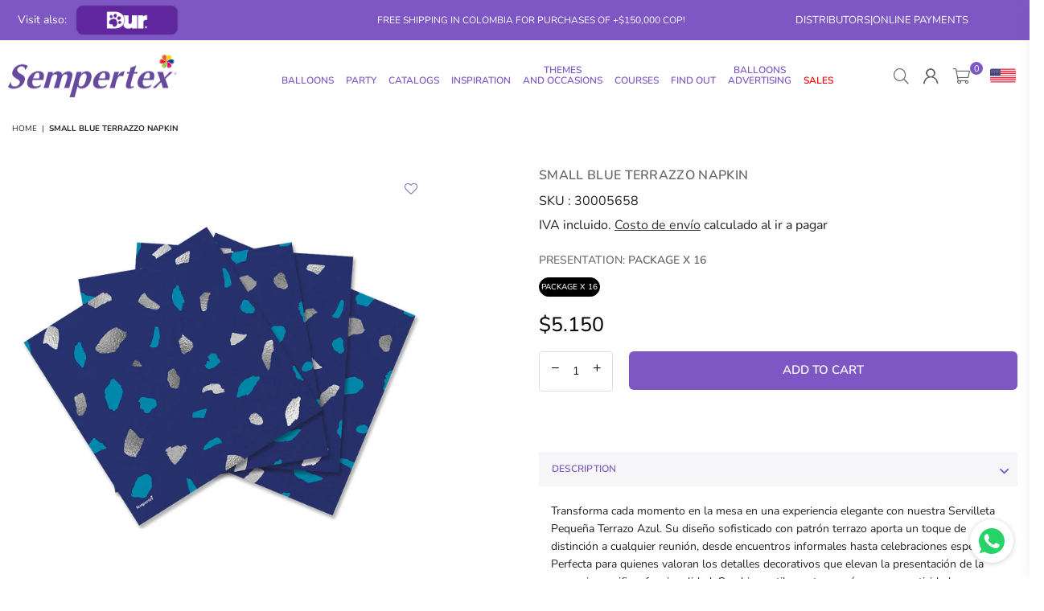

--- FILE ---
content_type: text/javascript
request_url: https://sempertex.com/cdn/shop/t/59/assets/calc_shipping.js?v=32755562059174475041722378889
body_size: 18461
content:
$(function(){console.log("from custom cart 2");var provinces_list=[],shipping_list=[],city_list=[],provinceCode=$("#province").val(),cityCode=$("#city").val(),default_time=7;provinceCode=provinceCode==""||provinceCode==null?null:provinceCode,shipping_list.push({code:"05001000",name:"Antioquia",time:"De 4 a 5"}),shipping_list.push({code:"05001002",name:"Antioquia",time:"De 3 a 4"}),shipping_list.push({code:"05002000",name:"Antioquia",time:"De 5 a 6"}),shipping_list.push({code:"05004000",name:"Antioquia",time:"De 5 a 6"}),shipping_list.push({code:"05021000",name:"Antioquia",time:"De 5 a 6"}),shipping_list.push({code:"05030000",name:"Antioquia",time:"De 8 a 9"}),shipping_list.push({code:"05031000",name:"Antioquia",time:"De 6 a 7"}),shipping_list.push({code:"05034000",name:"Antioquia",time:"De 4 a 5"}),shipping_list.push({code:"05036000",name:"Antioquia",time:"De 4 a 5"}),shipping_list.push({code:"05038000",name:"Antioquia",time:"De 8 a 9"}),shipping_list.push({code:"05040000",name:"Antioquia",time:"De 5 a 6"}),shipping_list.push({code:"05042000",name:"Antioquia",time:"De 5 a 6"}),shipping_list.push({code:"05044000",name:"Antioquia",time:"De 6 a 7"}),shipping_list.push({code:"05045000",name:"Antioquia",time:"De 4 a 5"}),shipping_list.push({code:"05051000",name:"Antioquia",time:"De 2 a 3"}),shipping_list.push({code:"05055000",name:"Antioquia",time:"De 5 a 6"}),shipping_list.push({code:"05059000",name:"Antioquia",time:"De 7 a 8"}),shipping_list.push({code:"05079000",name:"Antioquia",time:"De 5 a 6"}),shipping_list.push({code:"05086000",name:"Antioquia",time:"De 5 a 6"}),shipping_list.push({code:"05088000",name:"Antioquia",time:"De 3 a 4"}),shipping_list.push({code:"05091000",name:"Antioquia",time:"De 5 a 6"}),shipping_list.push({code:"05093000",name:"Antioquia",time:"De 6 a 7"}),shipping_list.push({code:"05093001",name:"Huila",time:"De 1 a 2"}),shipping_list.push({code:"05101000",name:"Antioquia",time:"De 5 a 6"}),shipping_list.push({code:"05107000",name:"Antioquia",time:"De 7 a 8"}),shipping_list.push({code:"05113000",name:"Antioquia",time:"De 6 a 7"}),shipping_list.push({code:"05120000",name:"Antioquia",time:"De 2 a 3"}),shipping_list.push({code:"05125000",name:"Antioquia",time:"De 7 a 8"}),shipping_list.push({code:"05129000",name:"Antioquia",time:"De 4 a 5"}),shipping_list.push({code:"05134000",name:"Antioquia",time:"De 6 a 7"}),shipping_list.push({code:"05138000",name:"Antioquia",time:"De 8 a 9"}),shipping_list.push({code:"05142000",name:"Antioquia",time:"De 8 a 9"}),shipping_list.push({code:"05145000",name:"Antioquia",time:"De 5 a 6"}),shipping_list.push({code:"05147000",name:"Antioquia",time:"De 4 a 5"}),shipping_list.push({code:"05148000",name:"Antioquia",time:"De 6 a 7"}),shipping_list.push({code:"05150000",name:"Antioquia",time:"De 6 a 7"}),shipping_list.push({code:"05154000",name:"Antioquia",time:"De 4 a 5"}),shipping_list.push({code:"05172000",name:"Antioquia",time:"De 7 a 8"}),shipping_list.push({code:"05190000",name:"Antioquia",time:"De 5 a 6"}),shipping_list.push({code:"05197000",name:"Antioquia",time:"De 6 a 7"}),shipping_list.push({code:"05206000",name:"Antioquia",time:"De 7 a 8"}),shipping_list.push({code:"05209000",name:"Antioquia",time:"De 6 a 7"}),shipping_list.push({code:"05212000",name:"Antioquia",time:"De 5 a 6"}),shipping_list.push({code:"05234000",name:"Antioquia",time:"De 6 a 7"}),shipping_list.push({code:"05237000",name:"Antioquia",time:"De 3 a 4"}),shipping_list.push({code:"05240000",name:"Antioquia",time:"De 7 a 8"}),shipping_list.push({code:"05250000",name:"Antioquia",time:"De 2 a 3"}),shipping_list.push({code:"05250002",name:"Antioquia",time:"De 9 a 10"}),shipping_list.push({code:"05264000",name:"Antioquia",time:"De 3 a 4"}),shipping_list.push({code:"05266000",name:"Antioquia",time:"De 3 a 4"}),shipping_list.push({code:"05282000",name:"Antioquia",time:"De 5 a 6"}),shipping_list.push({code:"05284000",name:"Antioquia",time:"De 8 a 9"}),shipping_list.push({code:"05306000",name:"Antioquia",time:"De 6 a 7"}),shipping_list.push({code:"05308000",name:"Antioquia",time:"De 5 a 6"}),shipping_list.push({code:"05310000",name:"Antioquia",time:"De 8 a 9"}),shipping_list.push({code:"05313000",name:"Antioquia",time:"De 5 a 6"}),shipping_list.push({code:"05315000",name:"Antioquia",time:"De 5 a 6"}),shipping_list.push({code:"05318000",name:"Antioquia",time:"De 3 a 4"}),shipping_list.push({code:"05321000",name:"Antioquia",time:"De 6 a 7"}),shipping_list.push({code:"05347000",name:"Antioquia",time:"De 7 a 8"}),shipping_list.push({code:"05353000",name:"Antioquia",time:"De 5 a 6"}),shipping_list.push({code:"05360000",name:"Antioquia",time:"De 6 a 7"}),shipping_list.push({code:"05361000",name:"Antioquia",time:"De 6 a 7"}),shipping_list.push({code:"05364000",name:"Antioquia",time:"De 8 a 9"}),shipping_list.push({code:"05368000",name:"Antioquia",time:"De 5 a 6"}),shipping_list.push({code:"05376000",name:"Antioquia",time:"De 5 a 6"}),shipping_list.push({code:"05380000",name:"Antioquia",time:"De 3 a 4"}),shipping_list.push({code:"05390000",name:"Antioquia",time:"De 5 a 6"}),shipping_list.push({code:"05400000",name:"Antioquia",time:"De 4 a 5"}),shipping_list.push({code:"05411000",name:"Antioquia",time:"De 7 a 8"}),shipping_list.push({code:"05411007",name:"Antioquia",time:"De 2 a 3"}),shipping_list.push({code:"05425000",name:"Antioquia",time:"De 8 a 9"}),shipping_list.push({code:"05440000",name:"Antioquia",time:"De 5 a 6"}),shipping_list.push({code:"05467000",name:"Antioquia",time:"De 7 a 8"}),shipping_list.push({code:"05475000",name:"Antioquia",time:"De 9 a 10"}),shipping_list.push({code:"05480000",name:"Antioquia",time:"De 6 a 7"}),shipping_list.push({code:"05483000",name:"Antioquia",time:"De 8 a 9"}),shipping_list.push({code:"05490000",name:"Antioquia",time:"De 7 a 8"}),shipping_list.push({code:"05495000",name:"Antioquia",time:"De 3 a 4"}),shipping_list.push({code:"05501000",name:"Antioquia",time:"De 7 a 8"}),shipping_list.push({code:"05541000",name:"Antioquia",time:"De 6 a 7"}),shipping_list.push({code:"05543000",name:"Antioquia",time:"De 7 a 8"}),shipping_list.push({code:"05576000",name:"Antioquia",time:"De 5 a 6"}),shipping_list.push({code:"05579000",name:"Antioquia",time:"De 3 a 4"}),shipping_list.push({code:"05585000",name:"Antioquia",time:"De 6 a 7"}),shipping_list.push({code:"05585003",name:"Antioquia",time:"De 6 a 7"}),shipping_list.push({code:"05591000",name:"Antioquia",time:"De 4 a 5"}),shipping_list.push({code:"05591002",name:"Antioquia",time:"De 8 a 9"}),shipping_list.push({code:"05591004",name:"Antioquia",time:"De 5 a 6"}),shipping_list.push({code:"05604000",name:"Antioquia",time:"De 8 a 9"}),shipping_list.push({code:"05607000",name:"Antioquia",time:"De 7 a 8"}),shipping_list.push({code:"05615000",name:"Antioquia",time:"De 4 a 5"}),shipping_list.push({code:"05628000",name:"Antioquia",time:"De 7 a 8"}),shipping_list.push({code:"05631000",name:"Antioquia",time:"De 5 a 6"}),shipping_list.push({code:"05642000",name:"Antioquia",time:"De 5 a 6"}),shipping_list.push({code:"05647000",name:"Antioquia",time:"De 6 a 7"}),shipping_list.push({code:"05649000",name:"Antioquia",time:"De 8 a 9"}),shipping_list.push({code:"05656000",name:"Antioquia",time:"De 5 a 6"}),shipping_list.push({code:"05658000",name:"Antioquia",time:"De 6 a 7"}),shipping_list.push({code:"05659000",name:"Antioquia",time:"De 3 a 4"}),shipping_list.push({code:"05660000",name:"Antioquia",time:"De 8 a 9"}),shipping_list.push({code:"05664000",name:"Antioquia",time:"De 2 a 3"}),shipping_list.push({code:"05665000",name:"Antioquia",time:"De 6 a 7"}),shipping_list.push({code:"05667000",name:"Antioquia",time:"De 8 a 9"}),shipping_list.push({code:"05670000",name:"Antioquia",time:"De 5 a 6"}),shipping_list.push({code:"05674000",name:"Antioquia",time:"De 6 a 7"}),shipping_list.push({code:"05679000",name:"Antioquia",time:"De 8 a 9"}),shipping_list.push({code:"05686000",name:"Antioquia",time:"De 3 a 4"}),shipping_list.push({code:"05690000",name:"Antioquia",time:"De 8 a 9"}),shipping_list.push({code:"05697000",name:"Antioquia",time:"De 3 a 4"}),shipping_list.push({code:"05736000",name:"Antioquia",time:"De 6 a 7"}),shipping_list.push({code:"05756000",name:"Antioquia",time:"De 5 a 6"}),shipping_list.push({code:"05761000",name:"Antioquia",time:"De 5 a 6"}),shipping_list.push({code:"05789000",name:"Antioquia",time:"De 5 a 6"}),shipping_list.push({code:"05789001",name:"Antioquia",time:"De 5 a 6"}),shipping_list.push({code:"05790000",name:"Antioquia",time:"De 3 a 4"}),shipping_list.push({code:"05792000",name:"Antioquia",time:"De 5 a 6"}),shipping_list.push({code:"05809000",name:"Antioquia",time:"De 8 a 9"}),shipping_list.push({code:"05819000",name:"Antioquia",time:"De 6 a 7"}),shipping_list.push({code:"05819002",name:"Antioquia",time:"De 4 a 5"}),shipping_list.push({code:"05837000",name:"Antioquia",time:"De 7 a 8"}),shipping_list.push({code:"05837001",name:"Antioquia",time:"De 5 a 6"}),shipping_list.push({code:"05837002",name:"Antioquia",time:"De 6 a 7"}),shipping_list.push({code:"05842000",name:"Antioquia",time:"De 7 a 8"}),shipping_list.push({code:"05847000",name:"Antioquia",time:"De 6 a 7"}),shipping_list.push({code:"05854000",name:"Antioquia",time:"De 5 a 6"}),shipping_list.push({code:"05856000",name:"Antioquia",time:"De 5 a 6"}),shipping_list.push({code:"05858000",name:"Antioquia",time:"De 6 a 7"}),shipping_list.push({code:"05861000",name:"Antioquia",time:"De 5 a 6"}),shipping_list.push({code:"05873000",name:"Antioquia",time:"De 7 a 8"}),shipping_list.push({code:"05885000",name:"Antioquia",time:"De 6 a 7"}),shipping_list.push({code:"05887000",name:"Antioquia",time:"De 2 a 3"}),shipping_list.push({code:"05890000",name:"Antioquia",time:"De 8 a 9"}),shipping_list.push({code:"05893000",name:"Antioquia",time:"De 3 a 4"}),shipping_list.push({code:"05893005",name:"Antioquia",time:"De 6 a 7"}),shipping_list.push({code:"05895000",name:"Antioquia",time:"De 3 a 4"}),shipping_list.push({code:"08001000",name:"Atlantico",time:"De 1 a 2"}),shipping_list.push({code:"08001001",name:"Atlantico",time:"De 4 a 5"}),shipping_list.push({code:"08078000",name:"Atlantico",time:"De 2 a 3"}),shipping_list.push({code:"08078001",name:"Atlantico",time:"De 1 a 2"}),shipping_list.push({code:"08137000",name:"Atlantico",time:"De 1 a 2"}),shipping_list.push({code:"08141000",name:"Atlantico",time:"De 1 a 2"}),shipping_list.push({code:"08296000",name:"Atlantico",time:"De 2 a 3"}),shipping_list.push({code:"08372000",name:"Atlantico",time:"De 2 a 3"}),shipping_list.push({code:"08421000",name:"Atlantico",time:"De 1 a 2"}),shipping_list.push({code:"08421005",name:"Atlantico",time:"De 5 a 6"}),shipping_list.push({code:"08433000",name:"Atlantico",time:"De 4 a 5"}),shipping_list.push({code:"08433001",name:"Atlantico",time:"De 1 a 2"}),shipping_list.push({code:"08436000",name:"Atlantico",time:"De 2 a 3"}),shipping_list.push({code:"08520000",name:"Atlantico",time:"De 5 a 6"}),shipping_list.push({code:"08549000",name:"Atlantico",time:"De 3 a 4"}),shipping_list.push({code:"08558000",name:"Atlantico",time:"De 1 a 2"}),shipping_list.push({code:"08560000",name:"Atlantico",time:"De 1 a 2"}),shipping_list.push({code:"08560003",name:"Atlantico",time:"De 1 a 2"}),shipping_list.push({code:"08573000",name:"Atlantico",time:"De 2 a 3"}),shipping_list.push({code:"08606000",name:"Atlantico",time:"De 2 a 3"}),shipping_list.push({code:"08634000",name:"Atlantico",time:"De 1 a 2"}),shipping_list.push({code:"08638000",name:"Atlantico",time:"De 1 a 2"}),shipping_list.push({code:"08638001",name:"Atlantico",time:"De 4 a 5"}),shipping_list.push({code:"08638002",name:"Atlantico",time:"De 3 a 4"}),shipping_list.push({code:"08638005",name:"Atlantico",time:"De 3 a 4"}),shipping_list.push({code:"08675000",name:"Atlantico",time:"De 1 a 2"}),shipping_list.push({code:"08685000",name:"Atlantico",time:"De 2 a 3"}),shipping_list.push({code:"08758000",name:"Atlantico",time:"De 3 a 4"}),shipping_list.push({code:"08770000",name:"Atlantico",time:"De 1 a 2"}),shipping_list.push({code:"08832000",name:"Atlantico",time:"De 2 a 3"}),shipping_list.push({code:"08849000",name:"Atlantico",time:"De 3 a 4"}),shipping_list.push({code:"11001000",name:"Cundinamarca",time:"De 3 a 4"}),shipping_list.push({code:"13001000",name:"Bolivar",time:"De 1 a 2"}),shipping_list.push({code:"13001004",name:"Bolivar",time:"De 4 a 5"}),shipping_list.push({code:"13001008",name:"Bolivar",time:"De 1 a 2"}),shipping_list.push({code:"13001009",name:"Bolivar",time:"De 2 a 3"}),shipping_list.push({code:"13001012",name:"Bolivar",time:"De 1 a 2"}),shipping_list.push({code:"13001020",name:"Bolivar",time:"De 1 a 2"}),shipping_list.push({code:"13006000",name:"Bolivar",time:"De 2 a 3"}),shipping_list.push({code:"13030000",name:"Bolivar",time:"De 6 a 7"}),shipping_list.push({code:"13042000",name:"Bolivar",time:"De 3 a 4"}),shipping_list.push({code:"13052000",name:"Bolivar",time:"De 1 a 2"}),shipping_list.push({code:"13052002",name:"Bolivar",time:"De 3 a 4"}),shipping_list.push({code:"13052004",name:"Bolivar",time:"De 3 a 4"}),shipping_list.push({code:"13062000",name:"Bolivar",time:"De 7 a 8"}),shipping_list.push({code:"13074000",name:"Bolivar",time:"De 5 a 6"}),shipping_list.push({code:"13140000",name:"Bolivar",time:"De 1 a 2"}),shipping_list.push({code:"13160000",name:"Bolivar",time:"De 3 a 4"}),shipping_list.push({code:"13188000",name:"Bolivar",time:"De 4 a 5"}),shipping_list.push({code:"13212000",name:"Bolivar",time:"De 8 a 9"}),shipping_list.push({code:"13222000",name:"Bolivar",time:"De 2 a 3"}),shipping_list.push({code:"13244000",name:"Bolivar",time:"De 4 a 5"}),shipping_list.push({code:"13248000",name:"Bolivar",time:"De 4 a 5"}),shipping_list.push({code:"13268000",name:"Bolivar",time:"De 4 a 5"}),shipping_list.push({code:"13300000",name:"Bolivar",time:"De 4 a 5"}),shipping_list.push({code:"13430000",name:"Bolivar",time:"De 3 a 4"}),shipping_list.push({code:"13430006",name:"Bolivar",time:"De 3 a 4"}),shipping_list.push({code:"13430011",name:"Bolivar",time:"De 7 a 8"}),shipping_list.push({code:"13430013",name:"Bolivar",time:"De 2 a 3"}),shipping_list.push({code:"13430048",name:"Bolivar",time:"De 1 a 2"}),shipping_list.push({code:"13430900",name:"Bolivar",time:"De 2 a 3"}),shipping_list.push({code:"13433000",name:"Bolivar",time:"De 3 a 4"}),shipping_list.push({code:"13433003",name:"Bolivar",time:"De 3 a 4"}),shipping_list.push({code:"13440000",name:"Bolivar",time:"De 2 a 3"}),shipping_list.push({code:"13442000",name:"Bolivar",time:"De 2 a 3"}),shipping_list.push({code:"13458000",name:"Bolivar",time:"De 8 a 9"}),shipping_list.push({code:"13468000",name:"Bolivar",time:"De 4 a 5"}),shipping_list.push({code:"13473000",name:"Bolivar",time:"De 3 a 4"}),shipping_list.push({code:"13490000",name:"Bolivar",time:"De 7 a 8"}),shipping_list.push({code:"13549000",name:"Bolivar",time:"De 5 a 6"}),shipping_list.push({code:"13580000",name:"Bolivar",time:"De 7 a 8"}),shipping_list.push({code:"13600000",name:"Bolivar",time:"De 2 a 3"}),shipping_list.push({code:"13647000",name:"Bolivar",time:"De 2 a 3"}),shipping_list.push({code:"13650000",name:"Bolivar",time:"De 3 a 4"}),shipping_list.push({code:"13654000",name:"Bolivar",time:"De 4 a 5"}),shipping_list.push({code:"13654005",name:"Bolivar",time:"De 7 a 8"}),shipping_list.push({code:"13655000",name:"Bolivar",time:"De 6 a 7"}),shipping_list.push({code:"13657000",name:"Bolivar",time:"De 4 a 5"}),shipping_list.push({code:"13667000",name:"Bolivar",time:"De 4 a 5"}),shipping_list.push({code:"13670000",name:"Bolivar",time:"De 3 a 4"}),shipping_list.push({code:"13673000",name:"Bolivar",time:"De 1 a 2"}),shipping_list.push({code:"13683000",name:"Bolivar",time:"De 2 a 3"}),shipping_list.push({code:"13688000",name:"Bolivar",time:"De 3 a 4"}),shipping_list.push({code:"13744000",name:"Bolivar",time:"De 3 a 4"}),shipping_list.push({code:"13760000",name:"Bolivar",time:"De 3 a 4"}),shipping_list.push({code:"13780000",name:"Bolivar",time:"De 3 a 4"}),shipping_list.push({code:"13810000",name:"Bolivar",time:"De 7 a 8"}),shipping_list.push({code:"13810011",name:"Bolivar",time:"De 7 a 8"}),shipping_list.push({code:"13836000",name:"Bolivar",time:"De 2 a 3"}),shipping_list.push({code:"13838000",name:"Bolivar",time:"De 2 a 3"}),shipping_list.push({code:"13873000",name:"Bolivar",time:"De 1 a 2"}),shipping_list.push({code:"13894000",name:"Bolivar",time:"De 1 a 2"}),shipping_list.push({code:"15001000",name:"Boyaca",time:"De 5 a 6"}),shipping_list.push({code:"15022000",name:"Boyaca",time:"De 6 a 7"}),shipping_list.push({code:"15047000",name:"Boyaca",time:"De 2 a 3"}),shipping_list.push({code:"15051000",name:"Boyaca",time:"De 4 a 5"}),shipping_list.push({code:"15087000",name:"Boyaca",time:"De 2 a 3"}),shipping_list.push({code:"15090000",name:"Boyaca",time:"De 4 a 5"}),shipping_list.push({code:"15092000",name:"Boyaca",time:"De 4 a 5"}),shipping_list.push({code:"15097000",name:"Boyaca",time:"De 5 a 6"}),shipping_list.push({code:"15104000",name:"Boyaca",time:"De 4 a 5"}),shipping_list.push({code:"15106000",name:"Boyaca",time:"De 4 a 5"}),shipping_list.push({code:"15109000",name:"Boyaca",time:"De 5 a 6"}),shipping_list.push({code:"15114000",name:"Boyaca",time:"De 4 a 5"}),shipping_list.push({code:"15131000",name:"Boyaca",time:"De 4 a 5"}),shipping_list.push({code:"15135000",name:"Boyaca",time:"De 5 a 6"}),shipping_list.push({code:"15162000",name:"Boyaca",time:"De 2 a 3"}),shipping_list.push({code:"15172000",name:"Boyaca",time:"De 2 a 3"}),shipping_list.push({code:"15176000",name:"Boyaca",time:"De 2 a 3"}),shipping_list.push({code:"15180000",name:"Boyaca",time:"De 8 a 9"}),shipping_list.push({code:"15183000",name:"Boyaca",time:"De 5 a 6"}),shipping_list.push({code:"15185000",name:"Boyaca",time:"De 2 a 3"}),shipping_list.push({code:"15187000",name:"Boyaca",time:"De 4 a 5"}),shipping_list.push({code:"15189000",name:"Boyaca",time:"De 4 a 5"}),shipping_list.push({code:"15204000",name:"Boyaca",time:"De 2 a 3"}),shipping_list.push({code:"15212000",name:"Boyaca",time:"De 4 a 5"}),shipping_list.push({code:"15215000",name:"Boyaca",time:"De 4 a 5"}),shipping_list.push({code:"15218000",name:"Boyaca",time:"De 8 a 9"}),shipping_list.push({code:"15223000",name:"Boyaca",time:"De 6 a 7"}),shipping_list.push({code:"15224000",name:"Boyaca",time:"De 2 a 3"}),shipping_list.push({code:"15226000",name:"Boyaca",time:"De 6 a 7"}),shipping_list.push({code:"15232000",name:"Boyaca",time:"De 5 a 6"}),shipping_list.push({code:"15236000",name:"Boyaca",time:"De 3 a 4"}),shipping_list.push({code:"15238000",name:"Boyaca",time:"De 4 a 5"}),shipping_list.push({code:"15238011",name:"Boyaca",time:"De 8 a 9"}),shipping_list.push({code:"15244000",name:"Boyaca",time:"De 5 a 6"}),shipping_list.push({code:"15248000",name:"Boyaca",time:"De 4 a 5"}),shipping_list.push({code:"15272000",name:"Boyaca",time:"De 2 a 3"}),shipping_list.push({code:"15276000",name:"Boyaca",time:"De 4 a 5"}),shipping_list.push({code:"15293000",name:"Boyaca",time:"De 4 a 5"}),shipping_list.push({code:"15296000",name:"Boyaca",time:"De 4 a 5"}),shipping_list.push({code:"15299000",name:"Boyaca",time:"De 2 a 3"}),shipping_list.push({code:"15317000",name:"Boyaca",time:"De 5 a 6"}),shipping_list.push({code:"15322000",name:"Boyaca",time:"De 2 a 3"}),shipping_list.push({code:"15325000",name:"Boyaca",time:"De 2 a 3"}),shipping_list.push({code:"15332000",name:"Boyaca",time:"De 5 a 6"}),shipping_list.push({code:"15362000",name:"Boyaca",time:"De 2 a 3"}),shipping_list.push({code:"15367000",name:"Boyaca",time:"De 2 a 3"}),shipping_list.push({code:"15368000",name:"Boyaca",time:"De 5 a 6"}),shipping_list.push({code:"15377000",name:"Boyaca",time:"De 6 a 7"}),shipping_list.push({code:"15380000",name:"Boyaca",time:"De 5 a 6"}),shipping_list.push({code:"15401000",name:"Boyaca",time:"De 5 a 6"}),shipping_list.push({code:"15403000",name:"Boyaca",time:"De 5 a 6"}),shipping_list.push({code:"15407000",name:"Boyaca",time:"De 3 a 4"}),shipping_list.push({code:"15425000",name:"Boyaca",time:"De 2 a 3"}),shipping_list.push({code:"15442000",name:"Boyaca",time:"De 4 a 5"}),shipping_list.push({code:"15455000",name:"Boyaca",time:"De 4 a 5"}),shipping_list.push({code:"15464000",name:"Boyaca",time:"De 4 a 5"}),shipping_list.push({code:"15466000",name:"Boyaca",time:"De 4 a 5"}),shipping_list.push({code:"15469000",name:"Boyaca",time:"De 2 a 3"}),shipping_list.push({code:"15476000",name:"Boyaca",time:"De 4 a 5"}),shipping_list.push({code:"15480000",name:"Boyaca",time:"De 5 a 6"}),shipping_list.push({code:"15491000",name:"Boyaca",time:"De 2 a 3"}),shipping_list.push({code:"15491001",name:"Boyaca",time:"De 4 a 5"}),shipping_list.push({code:"15494000",name:"Boyaca",time:"De 4 a 5"}),shipping_list.push({code:"15500000",name:"Boyaca",time:"De 4 a 5"}),shipping_list.push({code:"15507000",name:"Boyaca",time:"De 5 a 6"}),shipping_list.push({code:"15511000",name:"Boyaca",time:"De 3 a 4"}),shipping_list.push({code:"15514000",name:"Boyaca",time:"De 5 a 6"}),shipping_list.push({code:"15516000",name:"Boyaca",time:"De 2 a 3"}),shipping_list.push({code:"15518000",name:"Boyaca",time:"De 6 a 7"}),shipping_list.push({code:"15522000",name:"Boyaca",time:"De 5 a 6"}),shipping_list.push({code:"15531000",name:"Boyaca",time:"De 5 a 6"}),shipping_list.push({code:"15533000",name:"Boyaca",time:"De 7 a 8"}),shipping_list.push({code:"15537000",name:"Boyaca",time:"De 2 a 3"}),shipping_list.push({code:"15542000",name:"Boyaca",time:"De 2 a 3"}),shipping_list.push({code:"15550000",name:"Boyaca",time:"De 7 a 8"}),shipping_list.push({code:"15572000",name:"Boyaca",time:"De 2 a 3"}),shipping_list.push({code:"15580000",name:"Boyaca",time:"De 5 a 6"}),shipping_list.push({code:"15599000",name:"Boyaca",time:"De 2 a 3"}),shipping_list.push({code:"15600000",name:"Boyaca",time:"De 2 a 3"}),shipping_list.push({code:"15621000",name:"Boyaca",time:"De 4 a 5"}),shipping_list.push({code:"15632000",name:"Boyaca",time:"De 2 a 3"}),shipping_list.push({code:"15638000",name:"Boyaca",time:"De 2 a 3"}),shipping_list.push({code:"15646000",name:"Boyaca",time:"De 2 a 3"}),shipping_list.push({code:"15660000",name:"Boyaca",time:"De 5 a 6"}),shipping_list.push({code:"15664000",name:"Boyaca",time:"De 2 a 3"}),shipping_list.push({code:"15667000",name:"Boyaca",time:"De 3 a 4"}),shipping_list.push({code:"15673000",name:"Boyaca",time:"De 5 a 6"}),shipping_list.push({code:"15676000",name:"Boyaca",time:"De 2 a 3"}),shipping_list.push({code:"15681000",name:"Boyaca",time:"De 4 a 5"}),shipping_list.push({code:"15686000",name:"Boyaca",time:"De 2 a 3"}),shipping_list.push({code:"15690000",name:"Boyaca",time:"De 3 a 4"}),shipping_list.push({code:"15693000",name:"Boyaca",time:"De 2 a 3"}),shipping_list.push({code:"15696000",name:"Boyaca",time:"De 4 a 5"}),shipping_list.push({code:"15720000",name:"Boyaca",time:"De 6 a 7"}),shipping_list.push({code:"15723000",name:"Boyaca",time:"De 6 a 7"}),shipping_list.push({code:"15740000",name:"Boyaca",time:"De 4 a 5"}),shipping_list.push({code:"15753000",name:"Boyaca",time:"De 2 a 3"}),shipping_list.push({code:"15755000",name:"Boyaca",time:"De 4 a 5"}),shipping_list.push({code:"15757000",name:"Boyaca",time:"De 2 a 3"}),shipping_list.push({code:"15759000",name:"Boyaca",time:"De 6 a 7"}),shipping_list.push({code:"15761000",name:"Boyaca",time:"De 2 a 3"}),shipping_list.push({code:"15762000",name:"Boyaca",time:"De 2 a 3"}),shipping_list.push({code:"15763000",name:"Boyaca",time:"De 2 a 3"}),shipping_list.push({code:"15764000",name:"Boyaca",time:"De 4 a 5"}),shipping_list.push({code:"15774000",name:"Boyaca",time:"De 2 a 3"}),shipping_list.push({code:"15776000",name:"Boyaca",time:"De 2 a 3"}),shipping_list.push({code:"15778000",name:"Boyaca",time:"De 4 a 5"}),shipping_list.push({code:"15790000",name:"Boyaca",time:"De 2 a 3"}),shipping_list.push({code:"15798000",name:"Boyaca",time:"De 5 a 6"}),shipping_list.push({code:"15804000",name:"Boyaca",time:"De 2 a 3"}),shipping_list.push({code:"15806000",name:"Boyaca",time:"De 4 a 5"}),shipping_list.push({code:"15808000",name:"Boyaca",time:"De 2 a 3"}),shipping_list.push({code:"15810000",name:"Boyaca",time:"De 5 a 6"}),shipping_list.push({code:"15814000",name:"Boyaca",time:"De 4 a 5"}),shipping_list.push({code:"15816000",name:"Boyaca",time:"De 8 a 9"}),shipping_list.push({code:"15820000",name:"Boyaca",time:"De 4 a 5"}),shipping_list.push({code:"15822000",name:"Boyaca",time:"De 2 a 3"}),shipping_list.push({code:"15832000",name:"Boyaca",time:"De 4 a 5"}),shipping_list.push({code:"15835000",name:"Boyaca",time:"De 4 a 5"}),shipping_list.push({code:"15837000",name:"Boyaca",time:"De 2 a 3"}),shipping_list.push({code:"15839000",name:"Boyaca",time:"De 6 a 7"}),shipping_list.push({code:"15842000",name:"Boyaca",time:"De 6 a 7"}),shipping_list.push({code:"15861000",name:"Boyaca",time:"De 4 a 5"}),shipping_list.push({code:"15879000",name:"Boyaca",time:"De 5 a 6"}),shipping_list.push({code:"15897000",name:"Boyaca",time:"De 4 a 5"}),shipping_list.push({code:"17001000",name:"Caldas",time:"De 3 a 4"}),shipping_list.push({code:"17001003",name:"Caldas",time:"De 3 a 4"}),shipping_list.push({code:"17001010",name:"Caldas",time:"De 3 a 4"}),shipping_list.push({code:"17013000",name:"Caldas",time:"De 4 a 5"}),shipping_list.push({code:"17042000",name:"Caldas",time:"De 4 a 5"}),shipping_list.push({code:"17050000",name:"Caldas",time:"De 4 a 5"}),shipping_list.push({code:"17088000",name:"Caldas",time:"De 4 a 5"}),shipping_list.push({code:"17174000",name:"Caldas",time:"De 3 a 4"}),shipping_list.push({code:"17272000",name:"Caldas",time:"De 4 a 5"}),shipping_list.push({code:"17272005",name:"Caldas",time:"De 8 a 9"}),shipping_list.push({code:"17380000",name:"Caldas",time:"De 2 a 3"}),shipping_list.push({code:"17380002",name:"Caldas",time:"De 4 a 5"}),shipping_list.push({code:"17388000",name:"Caldas",time:"De 5 a 6"}),shipping_list.push({code:"17433000",name:"Caldas",time:"De 4 a 5"}),shipping_list.push({code:"17442000",name:"Caldas",time:"De 5 a 6"}),shipping_list.push({code:"17444000",name:"Caldas",time:"De 4 a 5"}),shipping_list.push({code:"17446000",name:"Caldas",time:"De 4 a 5"}),shipping_list.push({code:"17486000",name:"Caldas",time:"De 4 a 5"}),shipping_list.push({code:"17495000",name:"Caldas",time:"De 4 a 5"}),shipping_list.push({code:"17513000",name:"Caldas",time:"De 4 a 5"}),shipping_list.push({code:"17524000",name:"Caldas",time:"De 5 a 6"}),shipping_list.push({code:"17524001",name:"Caldas",time:"De 4 a 5"}),shipping_list.push({code:"17541000",name:"Caldas",time:"De 4 a 5"}),shipping_list.push({code:"17541002",name:"Caldas",time:"De 5 a 6"}),shipping_list.push({code:"17541006",name:"Caldas",time:"De 3 a 4"}),shipping_list.push({code:"17614000",name:"Caldas",time:"De 3 a 4"}),shipping_list.push({code:"17616000",name:"Caldas",time:"De 4 a 5"}),shipping_list.push({code:"17653000",name:"Caldas",time:"De 4 a 5"}),shipping_list.push({code:"17662000",name:"Caldas",time:"De 4 a 5"}),shipping_list.push({code:"17665000",name:"Caldas",time:"De 5 a 6"}),shipping_list.push({code:"17777000",name:"Caldas",time:"De 3 a 4"}),shipping_list.push({code:"17867000",name:"Caldas",time:"De 6 a 7"}),shipping_list.push({code:"17873000",name:"Caldas",time:"De 2 a 3"}),shipping_list.push({code:"17877000",name:"Caldas",time:"De 2 a 3"}),shipping_list.push({code:"18001000",name:"Caqueta",time:"De 5 a 6"}),shipping_list.push({code:"18029000",name:"Caqueta",time:"De 7 a 8"}),shipping_list.push({code:"18094000",name:"Caqueta",time:"De 4 a 5"}),shipping_list.push({code:"18150000",name:"Caqueta",time:"De 5 a 6"}),shipping_list.push({code:"18205000",name:"Caqueta",time:"De 4 a 5"}),shipping_list.push({code:"18247000",name:"Caqueta",time:"De 5 a 6"}),shipping_list.push({code:"18256000",name:"Caqueta",time:"De 4 a 5"}),shipping_list.push({code:"18410000",name:"Caqueta",time:"De 4 a 5"}),shipping_list.push({code:"18460000",name:"Caqueta",time:"De 4 a 5"}),shipping_list.push({code:"18479000",name:"Caqueta",time:"De 4 a 5"}),shipping_list.push({code:"18592000",name:"Caqueta",time:"De 5 a 6"}),shipping_list.push({code:"18610000",name:"Caqueta",time:"De 5 a 6"}),shipping_list.push({code:"18610002",name:"Caqueta",time:"De 5 a 6"}),shipping_list.push({code:"18753000",name:"Caqueta",time:"De 5 a 6"}),shipping_list.push({code:"18753004",name:"Caqueta",time:"De 6 a 7"}),shipping_list.push({code:"18756000",name:"Caqueta",time:"De 7 a 8"}),shipping_list.push({code:"18785000",name:"Caqueta",time:"De 6 a 7"}),shipping_list.push({code:"18860000",name:"Caqueta",time:"De 5 a 6"}),shipping_list.push({code:"19001000",name:"Cauca",time:"De 4 a 5"}),shipping_list.push({code:"19001019",name:"Cauca",time:"De 10 a 11"}),shipping_list.push({code:"19022000",name:"Cauca",time:"De 8 a 9"}),shipping_list.push({code:"19050000",name:"Cauca",time:"De 5 a 6"}),shipping_list.push({code:"19050006",name:"Cauca",time:"De 6 a 7"}),shipping_list.push({code:"19075000",name:"Cauca",time:"De 5 a 6"}),shipping_list.push({code:"19100000",name:"Cauca",time:"De 5 a 6"}),shipping_list.push({code:"19110000",name:"Cauca",time:"De 4 a 5"}),shipping_list.push({code:"19130000",name:"Cauca",time:"De 5 a 6"}),shipping_list.push({code:"19137000",name:"Cauca",time:"De 11 a 12"}),shipping_list.push({code:"19142000",name:"Cauca",time:"De 4 a 5"}),shipping_list.push({code:"19212000",name:"Cauca",time:"De 3 a 4"}),shipping_list.push({code:"19256000",name:"Cauca",time:"De 5 a 6"}),shipping_list.push({code:"19290000",name:"Cauca",time:"De 6 a 7"}),shipping_list.push({code:"19300000",name:"Cauca",time:"De 3 a 4"}),shipping_list.push({code:"19318000",name:"Cauca",time:"De 9 a 10"}),shipping_list.push({code:"19355000",name:"Cauca",time:"De 10 a 11"}),shipping_list.push({code:"19364000",name:"Cauca",time:"De 9 a 10"}),shipping_list.push({code:"19392000",name:"Cauca",time:"De 11 a 12"}),shipping_list.push({code:"19397000",name:"Cauca",time:"De 10 a 11"}),shipping_list.push({code:"19418000",name:"Cauca",time:"De 9 a 10"}),shipping_list.push({code:"19450000",name:"Cauca",time:"De 5 a 6"}),shipping_list.push({code:"19455000",name:"Cauca",time:"De 3 a 4"}),shipping_list.push({code:"19455005",name:"Cauca",time:"De 3 a 4"}),shipping_list.push({code:"19473000",name:"Cauca",time:"De 5 a 6"}),shipping_list.push({code:"19513000",name:"Cauca",time:"De 4 a 5"}),shipping_list.push({code:"19517000",name:"Cauca",time:"De 7 a 8"}),shipping_list.push({code:"19532000",name:"Cauca",time:"De 5 a 6"}),shipping_list.push({code:"19532008",name:"Cauca",time:"De 5 a 6"}),shipping_list.push({code:"19532013",name:"Cauca",time:"De 5 a 6"}),shipping_list.push({code:"19533000",name:"Cauca",time:"De 8 a 9"}),shipping_list.push({code:"19548000",name:"Cauca",time:"De 4 a 5"}),shipping_list.push({code:"19548001",name:"Cauca",time:"De 4 a 5"}),shipping_list.push({code:"19573000",name:"Cauca",time:"De 6 a 7"}),shipping_list.push({code:"19585000",name:"Cauca",time:"De 11 a 12"}),shipping_list.push({code:"19585004",name:"Cauca",time:"De 10 a 11"}),shipping_list.push({code:"19622000",name:"Cauca",time:"De 6 a 7"}),shipping_list.push({code:"19693000",name:"Cauca",time:"De 10 a 11"}),shipping_list.push({code:"19693004",name:"Cauca",time:"De 9 a 10"}),shipping_list.push({code:"19698000",name:"Cauca",time:"De 4 a 5"}),shipping_list.push({code:"19743000",name:"Cauca",time:"De 7 a 8"}),shipping_list.push({code:"19760000",name:"Cauca",time:"De 10 a 11"}),shipping_list.push({code:"19780000",name:"Cauca",time:"De 4 a 5"}),shipping_list.push({code:"19785000",name:"Cauca",time:"De 10 a 11"}),shipping_list.push({code:"19807000",name:"Cauca",time:"De 5 a 6"}),shipping_list.push({code:"19809000",name:"Cauca",time:"De 9 a 10"}),shipping_list.push({code:"19821000",name:"Cauca",time:"De 9 a 10"}),shipping_list.push({code:"19824000",name:"Cauca",time:"De 8 a 9"}),shipping_list.push({code:"19845000",name:"Cauca",time:"De 3 a 4"}),shipping_list.push({code:"20001000",name:"Cesar",time:"De 5 a 6"}),shipping_list.push({code:"20001011",name:"Cesar",time:"De 4 a 5"}),shipping_list.push({code:"20011000",name:"Cesar",time:"De 3 a 4"}),shipping_list.push({code:"20011025",name:"Cesar",time:"De 2 a 3"}),shipping_list.push({code:"20013000",name:"Cesar",time:"De 1 a 2"}),shipping_list.push({code:"20013002",name:"Cesar",time:"De 7 a 8"}),shipping_list.push({code:"20032000",name:"Cesar",time:"De 1 a 2"}),shipping_list.push({code:"20045000",name:"Cesar",time:"De 3 a 4"}),shipping_list.push({code:"20060000",name:"Cesar",time:"De 3 a 4"}),shipping_list.push({code:"20175000",name:"Cesar",time:"De 1 a 2"}),shipping_list.push({code:"20175009",name:"Cesar",time:"De 2 a 3"}),shipping_list.push({code:"20178000",name:"Cesar",time:"De 2 a 3"}),shipping_list.push({code:"20178016",name:"Cesar",time:"De 2 a 3"}),shipping_list.push({code:"20228000",name:"Cesar",time:"De 2 a 3"}),shipping_list.push({code:"20228002",name:"Cesar",time:"De 2 a 3"}),shipping_list.push({code:"20238000",name:"Cesar",time:"De 3 a 4"}),shipping_list.push({code:"20250000",name:"Cesar",time:"De 1 a 2"}),shipping_list.push({code:"20250002",name:"Cesar",time:"De 4 a 5"}),shipping_list.push({code:"20295000",name:"Cesar",time:"De 2 a 3"}),shipping_list.push({code:"20310000",name:"Cesar",time:"De 5 a 6"}),shipping_list.push({code:"20383000",name:"Cesar",time:"De 2 a 3"}),shipping_list.push({code:"20383010",name:"Cesar",time:"De 2 a 3"}),shipping_list.push({code:"20400000",name:"Cesar",time:"De 4 a 5"}),shipping_list.push({code:"20400900",name:"La Guajira",time:"De 1 a 2"}),shipping_list.push({code:"20443000",name:"Cesar",time:"De 2 a 3"}),shipping_list.push({code:"20517000",name:"Cesar",time:"De 2 a 3"}),shipping_list.push({code:"20550000",name:"Cesar",time:"De 2 a 3"}),shipping_list.push({code:"20570000",name:"Cesar",time:"De 7 a 8"}),shipping_list.push({code:"20614000",name:"Cesar",time:"De 2 a 3"}),shipping_list.push({code:"20621000",name:"Cesar",time:"De 1 a 2"}),shipping_list.push({code:"20710000",name:"Cesar",time:"De 2 a 3"}),shipping_list.push({code:"20750000",name:"Cesar",time:"De 1 a 2"}),shipping_list.push({code:"20770000",name:"Cesar",time:"De 2 a 3"}),shipping_list.push({code:"20787000",name:"Cesar",time:"De 2 a 3"}),shipping_list.push({code:"23001000",name:"Cordoba",time:"De 4 a 5"}),shipping_list.push({code:"23001011",name:"Cordoba",time:"De 1 a 2"}),shipping_list.push({code:"23068000",name:"Cordoba",time:"De 2 a 3"}),shipping_list.push({code:"23079000",name:"Cordoba",time:"De 4 a 5"}),shipping_list.push({code:"23090000",name:"Cordoba",time:"De 4 a 5"}),shipping_list.push({code:"23162000",name:"Cordoba",time:"De 4 a 5"}),shipping_list.push({code:"23168000",name:"Cordoba",time:"De 4 a 5"}),shipping_list.push({code:"23182000",name:"Cordoba",time:"De 2 a 3"}),shipping_list.push({code:"23189000",name:"Cordoba",time:"De 3 a 4"}),shipping_list.push({code:"23300000",name:"Cordoba",time:"De 1 a 2"}),shipping_list.push({code:"23350000",name:"Cordoba",time:"De 2 a 3"}),shipping_list.push({code:"23417000",name:"Cordoba",time:"De 3 a 4"}),shipping_list.push({code:"23419000",name:"Cordoba",time:"De 1 a 2"}),shipping_list.push({code:"23464000",name:"Cordoba",time:"De 3 a 4"}),shipping_list.push({code:"23466000",name:"Cordoba",time:"De 6 a 7"}),shipping_list.push({code:"23466023",name:"Cordoba",time:"De 7 a 8"}),shipping_list.push({code:"23466900",name:"Cordoba",time:"De 7 a 8"}),shipping_list.push({code:"23500000",name:"Cordoba",time:"De 4 a 5"}),shipping_list.push({code:"23555000",name:"Cordoba",time:"De 3 a 4"}),shipping_list.push({code:"23570000",name:"Cordoba",time:"De 2 a 3"}),shipping_list.push({code:"23574000",name:"Cordoba",time:"De 4 a 5"}),shipping_list.push({code:"23580000",name:"Cordoba",time:"De 2 a 3"}),shipping_list.push({code:"23586000",name:"Cordoba",time:"De 3 a 4"}),shipping_list.push({code:"23660000",name:"Cordoba",time:"De 2 a 3"}),shipping_list.push({code:"23670000",name:"Cordoba",time:"De 3 a 4"}),shipping_list.push({code:"23672000",name:"Cordoba",time:"De 1 a 2"}),shipping_list.push({code:"23672001",name:"Cordoba",time:"De 4 a 5"}),shipping_list.push({code:"23675000",name:"Cordoba",time:"De 4 a 5"}),shipping_list.push({code:"23678000",name:"Cordoba",time:"De 7 a 8"}),shipping_list.push({code:"23682000",name:"Cordoba",time:"De 9 a 10"}),shipping_list.push({code:"23686000",name:"Cordoba",time:"De 1 a 2"}),shipping_list.push({code:"23686002",name:"Cordoba",time:"De 3 a 4"}),shipping_list.push({code:"23807000",name:"Cordoba",time:"De 3 a 4"}),shipping_list.push({code:"23815000",name:"Cordoba",time:"De 1 a 2"}),shipping_list.push({code:"23855000",name:"Cordoba",time:"De 3 a 4"}),shipping_list.push({code:"25001000",name:"Cundinamarca",time:"De 6 a 7"}),shipping_list.push({code:"25019000",name:"Cundinamarca",time:"De 5 a 6"}),shipping_list.push({code:"25035000",name:"Cundinamarca",time:"De 5 a 6"}),shipping_list.push({code:"25040000",name:"Cundinamarca",time:"De 4 a 5"}),shipping_list.push({code:"25040002",name:"Cundinamarca",time:"De 3 a 4"}),shipping_list.push({code:"25053000",name:"Cundinamarca",time:"De 6 a 7"}),shipping_list.push({code:"25086000",name:"Cundinamarca",time:"De 9 a 10"}),shipping_list.push({code:"25095000",name:"Cundinamarca",time:"De 3 a 4"}),shipping_list.push({code:"25099000",name:"Cundinamarca",time:"De 2 a 3"}),shipping_list.push({code:"25120000",name:"Cundinamarca",time:"De 6 a 7"}),shipping_list.push({code:"25123000",name:"Cundinamarca",time:"De 2 a 3"}),shipping_list.push({code:"25126000",name:"Cundinamarca",time:"De 4 a 5"}),shipping_list.push({code:"25148000",name:"Cundinamarca",time:"De 5 a 6"}),shipping_list.push({code:"25151000",name:"Cundinamarca",time:"De 2 a 3"}),shipping_list.push({code:"25154000",name:"Cundinamarca",time:"De 5 a 6"}),shipping_list.push({code:"25168000",name:"Cundinamarca",time:"De 5 a 6"}),shipping_list.push({code:"25175000",name:"Cundinamarca",time:"De 5 a 6"}),shipping_list.push({code:"25178000",name:"Cundinamarca",time:"De 2 a 3"}),shipping_list.push({code:"25181000",name:"Cundinamarca",time:"De 2 a 3"}),shipping_list.push({code:"25183000",name:"Cundinamarca",time:"De 2 a 3"}),shipping_list.push({code:"25200000",name:"Cundinamarca",time:"De 2 a 3"}),shipping_list.push({code:"25214000",name:"Cundinamarca",time:"De 5 a 6"}),shipping_list.push({code:"25224000",name:"Cundinamarca",time:"De 2 a 3"}),shipping_list.push({code:"25245000",name:"Cundinamarca",time:"De 2 a 3"}),shipping_list.push({code:"25245002",name:"Cundinamarca",time:"De 5 a 6"}),shipping_list.push({code:"25258000",name:"Cundinamarca",time:"De 8 a 9"}),shipping_list.push({code:"25260000",name:"Cundinamarca",time:"De 4 a 5"}),shipping_list.push({code:"25269000",name:"Cundinamarca",time:"De 4 a 5"}),shipping_list.push({code:"25279000",name:"Cundinamarca",time:"De 3 a 4"}),shipping_list.push({code:"25281000",name:"Cundinamarca",time:"De 8 a 9"}),shipping_list.push({code:"25286000",name:"Cundinamarca",time:"De 5 a 6"}),shipping_list.push({code:"25288000",name:"Cundinamarca",time:"De 8 a 9"}),shipping_list.push({code:"25288001",name:"Cundinamarca",time:"De 5 a 6"}),shipping_list.push({code:"25290000",name:"Cundinamarca",time:"De 5 a 6"}),shipping_list.push({code:"25290016",name:"Cundinamarca",time:"De 6 a 7"}),shipping_list.push({code:"25293000",name:"Cundinamarca",time:"De 5 a 6"}),shipping_list.push({code:"25295000",name:"Cundinamarca",time:"De 4 a 5"}),shipping_list.push({code:"25297000",name:"Cundinamarca",time:"De 3 a 4"}),shipping_list.push({code:"25299000",name:"Cundinamarca",time:"De 5 a 6"}),shipping_list.push({code:"25307000",name:"Cundinamarca",time:"De 3 a 4"}),shipping_list.push({code:"25312000",name:"Cundinamarca",time:"De 3 a 4"}),shipping_list.push({code:"25317000",name:"Cundinamarca",time:"De 2 a 3"}),shipping_list.push({code:"25320000",name:"Cundinamarca",time:"De 2 a 3"}),shipping_list.push({code:"25320003",name:"Cundinamarca",time:"De 2 a 3"}),shipping_list.push({code:"25322000",name:"Cundinamarca",time:"De 2 a 3"}),shipping_list.push({code:"25324000",name:"Cundinamarca",time:"De 9 a 10"}),shipping_list.push({code:"25326000",name:"Cundinamarca",time:"De 4 a 5"}),shipping_list.push({code:"25328000",name:"Cundinamarca",time:"De 3 a 4"}),shipping_list.push({code:"25335000",name:"Cundinamarca",time:"De 4 a 5"}),shipping_list.push({code:"25335004",name:"Cundinamarca",time:"De 7 a 8"}),shipping_list.push({code:"25339000",name:"Cundinamarca",time:"De 8 a 9"}),shipping_list.push({code:"25368000",name:"Cundinamarca",time:"De 9 a 10"}),shipping_list.push({code:"25372000",name:"Cundinamarca",time:"De 5 a 6"}),shipping_list.push({code:"25377000",name:"Cundinamarca",time:"De 4 a 5"}),shipping_list.push({code:"25377015",name:"Cundinamarca",time:"De 8 a 9"}),shipping_list.push({code:"25386000",name:"Cundinamarca",time:"De 2 a 3"}),shipping_list.push({code:"25386003",name:"Cundinamarca",time:"De 5 a 6"}),shipping_list.push({code:"25394000",name:"Cundinamarca",time:"De 5 a 6"}),shipping_list.push({code:"25398000",name:"Cundinamarca",time:"De 8 a 9"}),shipping_list.push({code:"25402000",name:"Cundinamarca",time:"De 2 a 3"}),shipping_list.push({code:"25407000",name:"Cundinamarca",time:"De 2 a 3"}),shipping_list.push({code:"25426000",name:"Cundinamarca",time:"De 3 a 4"}),shipping_list.push({code:"25430000",name:"Cundinamarca",time:"De 2 a 3"}),shipping_list.push({code:"25430004",name:"Cundinamarca",time:"De 2 a 3"}),shipping_list.push({code:"25436000",name:"Cundinamarca",time:"De 5 a 6"}),shipping_list.push({code:"25438000",name:"Cundinamarca",time:"De 4 a 5"}),shipping_list.push({code:"25473000",name:"Cundinamarca",time:"De 2 a 3"}),shipping_list.push({code:"25483000",name:"Cundinamarca",time:"De 9 a 10"}),shipping_list.push({code:"25486000",name:"Cundinamarca",time:"De 3 a 4"}),shipping_list.push({code:"25488000",name:"Cundinamarca",time:"De 5 a 6"}),shipping_list.push({code:"25488900",name:"Tolima",time:"De 3 a 4"}),shipping_list.push({code:"25489000",name:"Cundinamarca",time:"De 8 a 9"}),shipping_list.push({code:"25491000",name:"Cundinamarca",time:"De 3 a 4"}),shipping_list.push({code:"25506000",name:"Cundinamarca",time:"De 6 a 7"}),shipping_list.push({code:"25513000",name:"Cundinamarca",time:"De 2 a 3"}),shipping_list.push({code:"25518000",name:"Cundinamarca",time:"De 8 a 9"}),shipping_list.push({code:"25524000",name:"Cundinamarca",time:"De 6 a 7"}),shipping_list.push({code:"25530000",name:"Cundinamarca",time:"De 4 a 5"}),shipping_list.push({code:"25535000",name:"Cundinamarca",time:"De 6 a 7"}),shipping_list.push({code:"25572000",name:"Cundinamarca",time:"De 2 a 3"}),shipping_list.push({code:"25580000",name:"Cundinamarca",time:"De 9 a 10"}),shipping_list.push({code:"25592000",name:"Cundinamarca",time:"De 5 a 6"}),shipping_list.push({code:"25592003",name:"Cundinamarca",time:"De 8 a 9"}),shipping_list.push({code:"25594000",name:"Cundinamarca",time:"De 5 a 6"}),shipping_list.push({code:"25594002",name:"Cundinamarca",time:"De 5 a 6"}),shipping_list.push({code:"25596000",name:"Cundinamarca",time:"De 5 a 6"}),shipping_list.push({code:"25599000",name:"Cundinamarca",time:"De 3 a 4"}),shipping_list.push({code:"25612000",name:"Cundinamarca",time:"De 2 a 3"}),shipping_list.push({code:"25645000",name:"Cundinamarca",time:"De 2 a 3"}),shipping_list.push({code:"25645001",name:"Cundinamarca",time:"De 2 a 3"}),shipping_list.push({code:"25649000",name:"Cundinamarca",time:"De 6 a 7"}),shipping_list.push({code:"25653000",name:"Cundinamarca",time:"De 4 a 5"}),shipping_list.push({code:"25658000",name:"Cundinamarca",time:"De 2 a 3"}),shipping_list.push({code:"25662000",name:"Cundinamarca",time:"De 3 a 4"}),shipping_list.push({code:"25662001",name:"Cundinamarca",time:"De 8 a 9"}),shipping_list.push({code:"25718000",name:"Cundinamarca",time:"De 2 a 3"}),shipping_list.push({code:"25736000",name:"Cundinamarca",time:"De 2 a 3"}),shipping_list.push({code:"25740000",name:"Cundinamarca",time:"De 5 a 6"}),shipping_list.push({code:"25743000",name:"Cundinamarca",time:"De 2 a 3"}),shipping_list.push({code:"25743005",name:"Cundinamarca",time:"De 2 a 3"}),shipping_list.push({code:"25745000",name:"Cundinamarca",time:"De 2 a 3"}),shipping_list.push({code:"25754000",name:"Cundinamarca",time:"De 3 a 4"}),shipping_list.push({code:"25758000",name:"Cundinamarca",time:"De 4 a 5"}),shipping_list.push({code:"25758006",name:"Cundinamarca",time:"De 2 a 3"}),shipping_list.push({code:"25769000",name:"Cundinamarca",time:"De 2 a 3"}),shipping_list.push({code:"25772000",name:"Cundinamarca",time:"De 3 a 4"}),shipping_list.push({code:"25777000",name:"Cundinamarca",time:"De 5 a 6"}),shipping_list.push({code:"25779000",name:"Cundinamarca",time:"De 2 a 3"}),shipping_list.push({code:"25781000",name:"Cundinamarca",time:"De 2 a 3"}),shipping_list.push({code:"25785000",name:"Cundinamarca",time:"De 4 a 5"}),shipping_list.push({code:"25793000",name:"Cundinamarca",time:"De 3 a 4"}),shipping_list.push({code:"25797000",name:"Cundinamarca",time:"De 2 a 3"}),shipping_list.push({code:"25797001",name:"Cundinamarca",time:"De 2 a 3"}),shipping_list.push({code:"25799000",name:"Cundinamarca",time:"De 3 a 4"}),shipping_list.push({code:"25805000",name:"Cundinamarca",time:"De 8 a 9"}),shipping_list.push({code:"25807000",name:"Cundinamarca",time:"De 5 a 6"}),shipping_list.push({code:"25815000",name:"Cundinamarca",time:"De 3 a 4"}),shipping_list.push({code:"25817000",name:"Cundinamarca",time:"De 4 a 5"}),shipping_list.push({code:"25817013",name:"Cundinamarca",time:"De 2 a 3"}),shipping_list.push({code:"25817099",name:"Cundinamarca",time:"De 2 a 3"}),shipping_list.push({code:"25823000",name:"Cundinamarca",time:"De 8 a 9"}),shipping_list.push({code:"25839000",name:"Cundinamarca",time:"De 5 a 6"}),shipping_list.push({code:"25841000",name:"Cundinamarca",time:"De 4 a 5"}),shipping_list.push({code:"25843000",name:"Cundinamarca",time:"De 2 a 3"}),shipping_list.push({code:"25845000",name:"Cundinamarca",time:"De 5 a 6"}),shipping_list.push({code:"25851000",name:"Cundinamarca",time:"De 5 a 6"}),shipping_list.push({code:"25862000",name:"Cundinamarca",time:"De 5 a 6"}),shipping_list.push({code:"25867000",name:"Cundinamarca",time:"De 3 a 4"}),shipping_list.push({code:"25871000",name:"Cundinamarca",time:"De 8 a 9"}),shipping_list.push({code:"25873000",name:"Cundinamarca",time:"De 2 a 3"}),shipping_list.push({code:"25875000",name:"Cundinamarca",time:"De 2 a 3"}),shipping_list.push({code:"25878000",name:"Cundinamarca",time:"De 2 a 3"}),shipping_list.push({code:"25885000",name:"Cundinamarca",time:"De 5 a 6"}),shipping_list.push({code:"25898000",name:"Cundinamarca",time:"De 2 a 3"}),shipping_list.push({code:"25899000",name:"Cundinamarca",time:"De 4 a 5"}),shipping_list.push({code:"27001000",name:"Choco",time:"De 4 a 5"}),shipping_list.push({code:"27006000",name:"Choco",time:"De 6 a 7"}),shipping_list.push({code:"27025000",name:"Choco",time:"De 7 a 8"}),shipping_list.push({code:"27050000",name:"Choco",time:"De 9 a 10"}),shipping_list.push({code:"27073000",name:"Choco",time:"De 9 a 10"}),shipping_list.push({code:"27075000",name:"Choco",time:"De 7 a 8"}),shipping_list.push({code:"27077000",name:"Choco",time:"De 9 a 10"}),shipping_list.push({code:"27099000",name:"Choco",time:"De 9 a 10"}),shipping_list.push({code:"27135000",name:"Choco",time:"De 9 a 10"}),shipping_list.push({code:"27150000",name:"Choco",time:"De 9 a 10"}),shipping_list.push({code:"27160000",name:"Choco",time:"De 9 a 10"}),shipping_list.push({code:"27205000",name:"Choco",time:"De 5 a 6"}),shipping_list.push({code:"27245000",name:"Choco",time:"De 7 a 8"}),shipping_list.push({code:"27250000",name:"Choco",time:"De 9 a 10"}),shipping_list.push({code:"27361000",name:"Choco",time:"De 5 a 6"}),shipping_list.push({code:"27372000",name:"Choco",time:"De 9 a 10"}),shipping_list.push({code:"27413000",name:"Choco",time:"De 9 a 10"}),shipping_list.push({code:"27425000",name:"Choco",time:"De 9 a 10"}),shipping_list.push({code:"27430011",name:"Choco",time:"De 9 a 10"}),shipping_list.push({code:"27450000",name:"Choco",time:"De 6 a 7"}),shipping_list.push({code:"27491000",name:"Choco",time:"De 9 a 10"}),shipping_list.push({code:"27495000",name:"Choco",time:"De 9 a 10"}),shipping_list.push({code:"27580000",name:"Choco",time:"De 9 a 10"}),shipping_list.push({code:"27600000",name:"Choco",time:"De 9 a 10"}),shipping_list.push({code:"27615000",name:"Choco",time:"De 6 a 7"}),shipping_list.push({code:"27615023",name:"Choco",time:"De 6 a 7"}),shipping_list.push({code:"27660000",name:"Choco",time:"De 9 a 10"}),shipping_list.push({code:"27745000",name:"Choco",time:"De 9 a 10"}),shipping_list.push({code:"27787000",name:"Choco",time:"De 5 a 6"}),shipping_list.push({code:"27800000",name:"Choco",time:"De 7 a 8"}),shipping_list.push({code:"27810000",name:"Choco",time:"De 9 a 10"}),shipping_list.push({code:"41001000",name:"Huila",time:"De 4 a 5"}),shipping_list.push({code:"41001001",name:"Huila",time:"De 4 a 5"}),shipping_list.push({code:"41001003",name:"Huila",time:"De 4 a 5"}),shipping_list.push({code:"41006000",name:"Huila",time:"De 4 a 5"}),shipping_list.push({code:"41013000",name:"Huila",time:"De 3 a 4"}),shipping_list.push({code:"41016000",name:"Huila",time:"De 6 a 7"}),shipping_list.push({code:"41020000",name:"Huila",time:"De 5 a 6"}),shipping_list.push({code:"41026000",name:"Huila",time:"De 3 a 4"}),shipping_list.push({code:"41078000",name:"Huila",time:"De 4 a 5"}),shipping_list.push({code:"41132000",name:"Huila",time:"De 3 a 4"}),shipping_list.push({code:"41206000",name:"Huila",time:"De 4 a 5"}),shipping_list.push({code:"41244000",name:"Huila",time:"De 5 a 6"}),shipping_list.push({code:"41298000",name:"Huila",time:"De 3 a 4"}),shipping_list.push({code:"41298004",name:"Huila",time:"De 4 a 5"}),shipping_list.push({code:"41306000",name:"Huila",time:"De 3 a 4"}),shipping_list.push({code:"41319000",name:"Huila",time:"De 3 a 4"}),shipping_list.push({code:"41349000",name:"Huila",time:"De 3 a 4"}),shipping_list.push({code:"41357000",name:"Huila",time:"De 4 a 5"}),shipping_list.push({code:"41359000",name:"Huila",time:"De 4 a 5"}),shipping_list.push({code:"41378000",name:"Huila",time:"De 4 a 5"}),shipping_list.push({code:"41396000",name:"Huila",time:"De 3 a 4"}),shipping_list.push({code:"41396001",name:"Huila",time:"De 6 a 7"}),shipping_list.push({code:"41483000",name:"Huila",time:"De 5 a 6"}),shipping_list.push({code:"41503000",name:"Huila",time:"De 4 a 5"}),shipping_list.push({code:"41518000",name:"Huila",time:"De 3 a 4"}),shipping_list.push({code:"41524000",name:"Huila",time:"De 4 a 5"}),shipping_list.push({code:"41524006",name:"Huila",time:"De 4 a 5"}),shipping_list.push({code:"41530000",name:"Huila",time:"De 4 a 5"}),shipping_list.push({code:"41548000",name:"Huila",time:"De 4 a 5"}),shipping_list.push({code:"41551000",name:"Huila",time:"De 4 a 5"}),shipping_list.push({code:"41551001",name:"Huila",time:"De 4 a 5"}),shipping_list.push({code:"41615000",name:"Huila",time:"De 3 a 4"}),shipping_list.push({code:"41615001",name:"Huila",time:"De 4 a 5"}),shipping_list.push({code:"41660000",name:"Huila",time:"De 5 a 6"}),shipping_list.push({code:"41668000",name:"Huila",time:"De 4 a 5"}),shipping_list.push({code:"41676000",name:"Huila",time:"De 4 a 5"}),shipping_list.push({code:"41770000",name:"Huila",time:"De 3 a 4"}),shipping_list.push({code:"41770002",name:"Huila",time:"De 4 a 5"}),shipping_list.push({code:"41770008",name:"Huila",time:"De 4 a 5"}),shipping_list.push({code:"41791000",name:"Huila",time:"De 4 a 5"}),shipping_list.push({code:"41797000",name:"Huila",time:"De 3 a 4"}),shipping_list.push({code:"41797001",name:"Huila",time:"De 4 a 5"}),shipping_list.push({code:"41799000",name:"Huila",time:"De 4 a 5"}),shipping_list.push({code:"41801000",name:"Huila",time:"De 4 a 5"}),shipping_list.push({code:"41807000",name:"Huila",time:"De 3 a 4"}),shipping_list.push({code:"41872000",name:"Huila",time:"De 5 a 6"}),shipping_list.push({code:"41885000",name:"Huila",time:"De 4 a 5"}),shipping_list.push({code:"44001000",name:"La Guajira",time:"De 2 a 3"}),shipping_list.push({code:"44035000",name:"La Guajira",time:"De 2 a 3"}),shipping_list.push({code:"44078000",name:"La Guajira",time:"De 2 a 3"}),shipping_list.push({code:"44090000",name:"La Guajira",time:"De 5 a 6"}),shipping_list.push({code:"44090003",name:"La Guajira",time:"De 3 a 4"}),shipping_list.push({code:"44090004",name:"La Guajira",time:"De 3 a 4"}),shipping_list.push({code:"44098000",name:"La Guajira",time:"De 1 a 2"}),shipping_list.push({code:"44110000",name:"La Guajira",time:"De 1 a 2"}),shipping_list.push({code:"44279000",name:"La Guajira",time:"De 1 a 2"}),shipping_list.push({code:"44378000",name:"La Guajira",time:"De 2 a 3"}),shipping_list.push({code:"44420000",name:"La Guajira",time:"De 2 a 3"}),shipping_list.push({code:"44430000",name:"La Guajira",time:"De 5 a 6"}),shipping_list.push({code:"44430007",name:"La Guajira",time:"De 4 a 5"}),shipping_list.push({code:"44560000",name:"La Guajira",time:"De 4 a 5"}),shipping_list.push({code:"44560010",name:"La Guajira",time:"De 1 a 2"}),shipping_list.push({code:"44650000",name:"La Guajira",time:"De 2 a 3"}),shipping_list.push({code:"44847000",name:"La Guajira",time:"De 4 a 5"}),shipping_list.push({code:"44855000",name:"La Guajira",time:"De 2 a 3"}),shipping_list.push({code:"44874000",name:"La Guajira",time:"De 1 a 2"}),shipping_list.push({code:"47001000",name:"Magdalena",time:"De 2 a 3"}),shipping_list.push({code:"47001006",name:"Magdalena",time:"De 3 a 4"}),shipping_list.push({code:"47001010",name:"Magdalena",time:"De 2 a 3"}),shipping_list.push({code:"47001011",name:"Magdalena",time:"De 4 a 5"}),shipping_list.push({code:"47001038",name:"Magdalena",time:"De 4 a 5"}),shipping_list.push({code:"47030000",name:"Magdalena",time:"De 6 a 7"}),shipping_list.push({code:"47053000",name:"Magdalena",time:"De 3 a 4"}),shipping_list.push({code:"47058000",name:"Magdalena",time:"De 1 a 2"}),shipping_list.push({code:"47161000",name:"Magdalena",time:"De 4 a 5"}),shipping_list.push({code:"47170000",name:"Magdalena",time:"De 4 a 5"}),shipping_list.push({code:"47189000",name:"Magdalena",time:"De 2 a 3"}),shipping_list.push({code:"47205000",name:"Magdalena",time:"De 6 a 7"}),shipping_list.push({code:"47245000",name:"Magdalena",time:"De 2 a 3"}),shipping_list.push({code:"47258000",name:"Magdalena",time:"De 7 a 8"}),shipping_list.push({code:"47258003",name:"Magdalena",time:"De 5 a 6"}),shipping_list.push({code:"47258005",name:"Magdalena",time:"De 4 a 5"}),shipping_list.push({code:"47268000",name:"Magdalena",time:"De 4 a 5"}),shipping_list.push({code:"47288000",name:"Magdalena",time:"De 5 a 6"}),shipping_list.push({code:"47318000",name:"Magdalena",time:"De 3 a 4"}),shipping_list.push({code:"47318012",name:"Magdalena",time:"De 7 a 8"}),shipping_list.push({code:"47460000",name:"Magdalena",time:"De 2 a 3"}),shipping_list.push({code:"47541000",name:"Magdalena",time:"De 7 a 8"}),shipping_list.push({code:"47545000",name:"Magdalena",time:"De 5 a 6"}),shipping_list.push({code:"47551000",name:"Magdalena",time:"De 1 a 2"}),shipping_list.push({code:"47555000",name:"Magdalena",time:"De 5 a 6"}),shipping_list.push({code:"47570000",name:"Magdalena",time:"De 3 a 4"}),shipping_list.push({code:"47605000",name:"Magdalena",time:"De 5 a 6"}),shipping_list.push({code:"47660000",name:"Magdalena",time:"De 7 a 8"}),shipping_list.push({code:"47675000",name:"Magdalena",time:"De 5 a 6"}),shipping_list.push({code:"47692000",name:"Magdalena",time:"De 3 a 4"}),shipping_list.push({code:"47703000",name:"Magdalena",time:"De 3 a 4"}),shipping_list.push({code:"47707000",name:"Magdalena",time:"De 3 a 4"}),shipping_list.push({code:"47720000",name:"Magdalena",time:"De 7 a 8"}),shipping_list.push({code:"47745000",name:"Magdalena",time:"De 5 a 6"}),shipping_list.push({code:"47745003",name:"Magdalena",time:"De 4 a 5"}),shipping_list.push({code:"47798000",name:"Magdalena",time:"De 3 a 4"}),shipping_list.push({code:"47960000",name:"Magdalena",time:"De 5 a 6"}),shipping_list.push({code:"47980000",name:"Magdalena",time:"De 7 a 8"}),shipping_list.push({code:"47980001",name:"Magdalena",time:"De 5 a 6"}),shipping_list.push({code:"47980003",name:"Magdalena",time:"De 3 a 4"}),shipping_list.push({code:"47980007",name:"Magdalena",time:"De 3 a 4"}),shipping_list.push({code:"50001000",name:"Meta",time:"De 5 a 6"}),shipping_list.push({code:"50001015",name:"Meta",time:"De 3 a 4"}),shipping_list.push({code:"50001019",name:"Meta",time:"De 3 a 4"}),shipping_list.push({code:"50006000",name:"Meta",time:"De 6 a 7"}),shipping_list.push({code:"50110000",name:"Meta",time:"De 4 a 5"}),shipping_list.push({code:"50124000",name:"Meta",time:"De 10 a 11"}),shipping_list.push({code:"50150000",name:"Meta",time:"De 3 a 4"}),shipping_list.push({code:"50223000",name:"Meta",time:"De 4 a 5"}),shipping_list.push({code:"50226000",name:"Meta",time:"De 3 a 4"}),shipping_list.push({code:"50245000",name:"Meta",time:"De 10 a 11"}),shipping_list.push({code:"50251000",name:"Meta",time:"De 4 a 5"}),shipping_list.push({code:"50270000",name:"Meta",time:"De 4 a 5"}),shipping_list.push({code:"50287000",name:"Meta",time:"De 3 a 4"}),shipping_list.push({code:"50313000",name:"Meta",time:"De 3 a 4"}),shipping_list.push({code:"50318000",name:"Meta",time:"De 3 a 4"}),shipping_list.push({code:"50325000",name:"Meta",time:"De 8 a 9"}),shipping_list.push({code:"50330000",name:"Meta",time:"De 4 a 5"}),shipping_list.push({code:"50350000",name:"Meta",time:"De 10 a 11"}),shipping_list.push({code:"50350003",name:"Meta",time:"De 10 a 11"}),shipping_list.push({code:"50370000",name:"Meta",time:"De 8 a 9"}),shipping_list.push({code:"50400000",name:"Meta",time:"De 4 a 5"}),shipping_list.push({code:"50450000",name:"Meta",time:"De 4 a 5"}),shipping_list.push({code:"50568000",name:"Meta",time:"De 4 a 5"}),shipping_list.push({code:"50573000",name:"Meta",time:"De 3 a 4"}),shipping_list.push({code:"50573003",name:"Meta",time:"De 3 a 4"}),shipping_list.push({code:"50577000",name:"Meta",time:"De 4 a 5"}),shipping_list.push({code:"50590000",name:"Meta",time:"De 4 a 5"}),shipping_list.push({code:"50606000",name:"Meta",time:"De 3 a 4"}),shipping_list.push({code:"50680000",name:"Meta",time:"De 4 a 5"}),shipping_list.push({code:"50680003",name:"Meta",time:"De 4 a 5"}),shipping_list.push({code:"50683000",name:"Meta",time:"De 4 a 5"}),shipping_list.push({code:"50686000",name:"Meta",time:"De 10 a 11"}),shipping_list.push({code:"50689000",name:"Meta",time:"De 3 a 4"}),shipping_list.push({code:"50711000",name:"Meta",time:"De 4 a 5"}),shipping_list.push({code:"52001000",name:"Nari\xF1o",time:"De 3 a 4"}),shipping_list.push({code:"52001001",name:"Nari\xF1o",time:"De 3 a 4"}),shipping_list.push({code:"52001003",name:"Nari\xF1o",time:"De 6 a 7"}),shipping_list.push({code:"52019000",name:"Nari\xF1o",time:"De 7 a 8"}),shipping_list.push({code:"52022000",name:"Nari\xF1o",time:"De 6 a 7"}),shipping_list.push({code:"52036000",name:"Nari\xF1o",time:"De 6 a 7"}),shipping_list.push({code:"52051000",name:"Nari\xF1o",time:"De 7 a 8"}),shipping_list.push({code:"52079000",name:"Nari\xF1o",time:"De 7 a 8"}),shipping_list.push({code:"52079001",name:"Nari\xF1o",time:"De 5 a 6"}),shipping_list.push({code:"52083000",name:"Nari\xF1o",time:"De 5 a 6"}),shipping_list.push({code:"52110000",name:"Nari\xF1o",time:"De 5 a 6"}),shipping_list.push({code:"52203000",name:"Nari\xF1o",time:"De 5 a 6"}),shipping_list.push({code:"52207000",name:"Nari\xF1o",time:"De 5 a 6"}),shipping_list.push({code:"52207003",name:"Nari\xF1o",time:"De 9 a 10"}),shipping_list.push({code:"52210000",name:"Nari\xF1o",time:"De 7 a 8"}),shipping_list.push({code:"52215000",name:"Nari\xF1o",time:"De 6 a 7"}),shipping_list.push({code:"52224000",name:"Nari\xF1o",time:"De 6 a 7"}),shipping_list.push({code:"52227000",name:"Nari\xF1o",time:"De 6 a 7"}),shipping_list.push({code:"52233000",name:"Nari\xF1o",time:"De 7 a 8"}),shipping_list.push({code:"52240000",name:"Nari\xF1o",time:"De 5 a 6"}),shipping_list.push({code:"52250000",name:"Nari\xF1o",time:"De 9 a 10"}),shipping_list.push({code:"52254000",name:"Nari\xF1o",time:"De 5 a 6"}),shipping_list.push({code:"52256000",name:"Nari\xF1o",time:"De 7 a 8"}),shipping_list.push({code:"52258000",name:"Nari\xF1o",time:"De 7 a 8"}),shipping_list.push({code:"52260000",name:"Nari\xF1o",time:"De 5 a 6"}),shipping_list.push({code:"52287000",name:"Nari\xF1o",time:"De 7 a 8"}),shipping_list.push({code:"52317000",name:"Nari\xF1o",time:"De 6 a 7"}),shipping_list.push({code:"52320000",name:"Nari\xF1o",time:"De 5 a 6"}),shipping_list.push({code:"52323000",name:"Nari\xF1o",time:"De 6 a 7"}),shipping_list.push({code:"52352000",name:"Nari\xF1o",time:"De 7 a 8"}),shipping_list.push({code:"52354000",name:"Nari\xF1o",time:"De 5 a 6"}),shipping_list.push({code:"52356000",name:"Nari\xF1o",time:"De 4 a 5"}),shipping_list.push({code:"52378000",name:"Nari\xF1o",time:"De 5 a 6"}),shipping_list.push({code:"52381000",name:"Nari\xF1o",time:"De 7 a 8"}),shipping_list.push({code:"52385000",name:"Nari\xF1o",time:"De 7 a 8"}),shipping_list.push({code:"52399000",name:"Nari\xF1o",time:"De 5 a 6"}),shipping_list.push({code:"52405000",name:"Nari\xF1o",time:"De 7 a 8"}),shipping_list.push({code:"52411000",name:"Nari\xF1o",time:"De 7 a 8"}),shipping_list.push({code:"52418000",name:"Nari\xF1o",time:"De 7 a 8"}),shipping_list.push({code:"52427006",name:"Nari\xF1o",time:"De 7 a 8"}),shipping_list.push({code:"52435000",name:"Nari\xF1o",time:"De 7 a 8"}),shipping_list.push({code:"52480000",name:"Nari\xF1o",time:"De 7 a 8"}),shipping_list.push({code:"52490000",name:"Nari\xF1o",time:"De 9 a 10"}),shipping_list.push({code:"52506000",name:"Nari\xF1o",time:"De 7 a 8"}),shipping_list.push({code:"52540000",name:"Nari\xF1o",time:"De 7 a 8"}),shipping_list.push({code:"52560000",name:"Nari\xF1o",time:"De 7 a 8"}),shipping_list.push({code:"52560011",name:"Nari\xF1o",time:"De 6 a 7"}),shipping_list.push({code:"52565000",name:"Nari\xF1o",time:"De 9 a 10"}),shipping_list.push({code:"52573000",name:"Nari\xF1o",time:"De 6 a 7"}),shipping_list.push({code:"52585000",name:"Nari\xF1o",time:"De 6 a 7"}),shipping_list.push({code:"52612000",name:"Nari\xF1o",time:"De 7 a 8"}),shipping_list.push({code:"52678000",name:"Nari\xF1o",time:"De 5 a 6"}),shipping_list.push({code:"52683000",name:"Nari\xF1o",time:"De 5 a 6"}),shipping_list.push({code:"52683003",name:"Nari\xF1o",time:"De 6 a 7"}),shipping_list.push({code:"52683004",name:"Nari\xF1o",time:"De 9 a 10"}),shipping_list.push({code:"52687000",name:"Nari\xF1o",time:"De 7 a 8"}),shipping_list.push({code:"52693000",name:"Nari\xF1o",time:"De 5 a 6"}),shipping_list.push({code:"52694000",name:"Nari\xF1o",time:"De 7 a 8"}),shipping_list.push({code:"52696000",name:"Nari\xF1o",time:"De 9 a 10"}),shipping_list.push({code:"52699000",name:"Nari\xF1o",time:"De 7 a 8"}),shipping_list.push({code:"52720000",name:"Nari\xF1o",time:"De 7 a 8"}),shipping_list.push({code:"52786000",name:"Nari\xF1o",time:"De 5 a 6"}),shipping_list.push({code:"52788000",name:"Nari\xF1o",time:"De 6 a 7"}),shipping_list.push({code:"52835000",name:"Nari\xF1o",time:"De 6 a 7"}),shipping_list.push({code:"52835031",name:"Nari\xF1o",time:"De 5 a 6"}),shipping_list.push({code:"52838000",name:"Nari\xF1o",time:"De 5 a 6"}),shipping_list.push({code:"52838001",name:"Nari\xF1o",time:"De 7 a 8"}),shipping_list.push({code:"52885000",name:"Nari\xF1o",time:"De 7 a 8"}),shipping_list.push({code:"54001000",name:"Norte De Santander",time:"De 3 a 4"}),shipping_list.push({code:"54001033",name:"Norte De Santander",time:"De 4 a 5"}),shipping_list.push({code:"54003000",name:"Norte De Santander",time:"De 3 a 4"}),shipping_list.push({code:"54051000",name:"Norte De Santander",time:"De 5 a 6"}),shipping_list.push({code:"54099000",name:"Norte De Santander",time:"De 4 a 5"}),shipping_list.push({code:"54099002",name:"Norte De Santander",time:"De 4 a 5"}),shipping_list.push({code:"54109000",name:"Norte De Santander",time:"De 5 a 6"}),shipping_list.push({code:"54125000",name:"Norte De Santander",time:"De 3 a 4"}),shipping_list.push({code:"54128000",name:"Norte De Santander",time:"De 4 a 5"}),shipping_list.push({code:"54172000",name:"Norte De Santander",time:"De 3 a 4"}),shipping_list.push({code:"54174000",name:"Norte De Santander",time:"De 3 a 4"}),shipping_list.push({code:"54206000",name:"Norte De Santander",time:"De 2 a 3"}),shipping_list.push({code:"54206012",name:"Norte De Santander",time:"De 7 a 8"}),shipping_list.push({code:"54223000",name:"Norte De Santander",time:"De 5 a 6"}),shipping_list.push({code:"54239000",name:"Norte De Santander",time:"De 4 a 5"}),shipping_list.push({code:"54245000",name:"Norte De Santander",time:"De 5 a 6"}),shipping_list.push({code:"54250000",name:"Norte De Santander",time:"De 5 a 6"}),shipping_list.push({code:"54261000",name:"Norte De Santander",time:"De 3 a 4"}),shipping_list.push({code:"54313000",name:"Norte De Santander",time:"De 5 a 6"}),shipping_list.push({code:"54344000",name:"Norte De Santander",time:"De 5 a 6"}),shipping_list.push({code:"54347000",name:"Norte De Santander",time:"De 5 a 6"}),shipping_list.push({code:"54377000",name:"Norte De Santander",time:"De 4 a 5"}),shipping_list.push({code:"54385000",name:"Norte De Santander",time:"De 2 a 3"}),shipping_list.push({code:"54398000",name:"Norte De Santander",time:"De 5 a 6"}),shipping_list.push({code:"54405000",name:"Norte De Santander",time:"De 4 a 5"}),shipping_list.push({code:"54418000",name:"Norte De Santander",time:"De 5 a 6"}),shipping_list.push({code:"54480000",name:"Norte De Santander",time:"De 3 a 4"}),shipping_list.push({code:"54498000",name:"Norte De Santander",time:"De 5 a 6"}),shipping_list.push({code:"54498002",name:"Norte De Santander",time:"De 4 a 5"}),shipping_list.push({code:"54498009",name:"Norte De Santander",time:"De 4 a 5"}),shipping_list.push({code:"54518000",name:"Norte De Santander",time:"De 3 a 4"}),shipping_list.push({code:"54520000",name:"Norte De Santander",time:"De 3 a 4"}),shipping_list.push({code:"54553000",name:"Norte De Santander",time:"De 4 a 5"}),shipping_list.push({code:"54599000",name:"Norte De Santander",time:"De 5 a 6"}),shipping_list.push({code:"54660000",name:"Norte De Santander",time:"De 5 a 6"}),shipping_list.push({code:"54670000",name:"Norte De Santander",time:"De 5 a 6"}),shipping_list.push({code:"54673000",name:"Norte De Santander",time:"De 2 a 3"}),shipping_list.push({code:"54680000",name:"Norte De Santander",time:"De 5 a 6"}),shipping_list.push({code:"54720000",name:"Norte De Santander",time:"De 5 a 6"}),shipping_list.push({code:"54743000",name:"Norte De Santander",time:"De 3 a 4"}),shipping_list.push({code:"54800000",name:"Norte De Santander",time:"De 5 a 6"}),shipping_list.push({code:"54810000",name:"Norte De Santander",time:"De 4 a 5"}),shipping_list.push({code:"54810017",name:"Norte De Santander",time:"De 4 a 5"}),shipping_list.push({code:"54820000",name:"Norte De Santander",time:"De 4 a 5"}),shipping_list.push({code:"54820008",name:"Norte De Santander",time:"De 4 a 5"}),shipping_list.push({code:"54871000",name:"Norte De Santander",time:"De 5 a 6"}),shipping_list.push({code:"54874000",name:"Norte De Santander",time:"De 5 a 6"}),shipping_list.push({code:"54874008",name:"Santander",time:"De 7 a 8"}),shipping_list.push({code:"63001000",name:"Quindio",time:"De 4 a 5"}),shipping_list.push({code:"63001001",name:"Quindio",time:"De 2 a 3"}),shipping_list.push({code:"63111000",name:"Quindio",time:"De 4 a 5"}),shipping_list.push({code:"63130000",name:"Quindio",time:"De 3 a 4"}),shipping_list.push({code:"63130001",name:"Quindio",time:"De 4 a 5"}),shipping_list.push({code:"63190000",name:"Quindio",time:"De 3 a 4"}),shipping_list.push({code:"63212000",name:"Quindio",time:"De 4 a 5"}),shipping_list.push({code:"63272000",name:"Quindio",time:"De 3 a 4"}),shipping_list.push({code:"63302000",name:"Quindio",time:"De 4 a 5"}),shipping_list.push({code:"63401000",name:"Quindio",time:"De 6 a 7"}),shipping_list.push({code:"63470000",name:"Quindio",time:"De 6 a 7"}),shipping_list.push({code:"63470003",name:"Quindio",time:"De 2 a 3"}),shipping_list.push({code:"63548000",name:"Quindio",time:"De 4 a 5"}),shipping_list.push({code:"63594000",name:"Quindio",time:"De 4 a 5"}),shipping_list.push({code:"63690000",name:"Quindio",time:"De 3 a 4"}),shipping_list.push({code:"66001000",name:"Risaralda",time:"De 5 a 6"}),shipping_list.push({code:"66001001",name:"Risaralda",time:"De 3 a 4"}),shipping_list.push({code:"66001004",name:"Risaralda",time:"De 2 a 3"}),shipping_list.push({code:"66001049",name:"Risaralda",time:"De 2 a 3"}),shipping_list.push({code:"66045000",name:"Risaralda",time:"De 6 a 7"}),shipping_list.push({code:"66075000",name:"Risaralda",time:"De 4 a 5"}),shipping_list.push({code:"66088000",name:"Risaralda",time:"De 3 a 4"}),shipping_list.push({code:"66170000",name:"Risaralda",time:"De 5 a 6"}),shipping_list.push({code:"66318000",name:"Risaralda",time:"De 3 a 4"}),shipping_list.push({code:"66383000",name:"Risaralda",time:"De 4 a 5"}),shipping_list.push({code:"66400000",name:"Risaralda",time:"De 4 a 5"}),shipping_list.push({code:"66440000",name:"Risaralda",time:"De 4 a 5"}),shipping_list.push({code:"66456000",name:"Risaralda",time:"De 4 a 5"}),shipping_list.push({code:"66572000",name:"Risaralda",time:"De 4 a 5"}),shipping_list.push({code:"66594000",name:"Risaralda",time:"De 3 a 4"}),shipping_list.push({code:"66594002",name:"Risaralda",time:"De 2 a 3"}),shipping_list.push({code:"66682000",name:"Risaralda",time:"De 2 a 3"}),shipping_list.push({code:"66687000",name:"Risaralda",time:"De 4 a 5"}),shipping_list.push({code:"68001000",name:"Santander",time:"De 3 a 4"}),shipping_list.push({code:"68013000",name:"Santander",time:"De 5 a 6"}),shipping_list.push({code:"68020000",name:"Santander",time:"De 4 a 5"}),shipping_list.push({code:"68051000",name:"Santander",time:"De 5 a 6"}),shipping_list.push({code:"68077000",name:"Santander",time:"De 2 a 3"}),shipping_list.push({code:"68077001",name:"Santander",time:"De 2 a 3"}),shipping_list.push({code:"68079000",name:"Santander",time:"De 2 a 3"}),shipping_list.push({code:"68081000",name:"Santander",time:"De 3 a 4"}),shipping_list.push({code:"68081001",name:"Santander",time:"De 4 a 5"}),shipping_list.push({code:"68081002",name:"Santander",time:"De 3 a 4"}),shipping_list.push({code:"68081009",name:"Santander",time:"De 3 a 4"}),shipping_list.push({code:"68092000",name:"Santander",time:"De 3 a 4"}),shipping_list.push({code:"68092008",name:"Santander",time:"De 3 a 4"}),shipping_list.push({code:"68092011",name:"Santander",time:"De 8 a 9"}),shipping_list.push({code:"68101000",name:"Santander",time:"De 4 a 5"}),shipping_list.push({code:"68121000",name:"Santander",time:"De 5 a 6"}),shipping_list.push({code:"68132000",name:"Santander",time:"De 5 a 6"}),shipping_list.push({code:"68147000",name:"Santander",time:"De 4 a 5"}),shipping_list.push({code:"68152000",name:"Santander",time:"De 4 a 5"}),shipping_list.push({code:"68160000",name:"Santander",time:"De 7 a 8"}),shipping_list.push({code:"68162000",name:"Santander",time:"De 4 a 5"}),shipping_list.push({code:"68167000",name:"Santander",time:"De 2 a 3"}),shipping_list.push({code:"68169000",name:"Santander",time:"De 5 a 6"}),shipping_list.push({code:"68176000",name:"Santander",time:"De 5 a 6"}),shipping_list.push({code:"68179000",name:"Santander",time:"De 6 a 7"}),shipping_list.push({code:"68190000",name:"Santander",time:"De 2 a 3"}),shipping_list.push({code:"68190002",name:"Santander",time:"De 2 a 3"}),shipping_list.push({code:"68207000",name:"Santander",time:"De 4 a 5"}),shipping_list.push({code:"68209000",name:"Santander",time:"De 5 a 6"}),shipping_list.push({code:"68211000",name:"Santander",time:"De 3 a 4"}),shipping_list.push({code:"68217000",name:"Santander",time:"De 3 a 4"}),shipping_list.push({code:"68229000",name:"Santander",time:"De 2 a 3"}),shipping_list.push({code:"68235000",name:"Santander",time:"De 2 a 3"}),shipping_list.push({code:"68245000",name:"Santander",time:"De 5 a 6"}),shipping_list.push({code:"68250000",name:"Santander",time:"De 5 a 6"}),shipping_list.push({code:"68255000",name:"Santander",time:"De 3 a 4"}),shipping_list.push({code:"68264000",name:"Santander",time:"De 3 a 4"}),shipping_list.push({code:"68266000",name:"Santander",time:"De 4 a 5"}),shipping_list.push({code:"68271000",name:"Santander",time:"De 5 a 6"}),shipping_list.push({code:"68276000",name:"Santander",time:"De 3 a 4"}),shipping_list.push({code:"68296000",name:"Santander",time:"De 5 a 6"}),shipping_list.push({code:"68298000",name:"Santander",time:"De 3 a 4"}),shipping_list.push({code:"68307000",name:"Santander",time:"De 3 a 4"}),shipping_list.push({code:"68307007",name:"Santander",time:"De 6 a 7"}),shipping_list.push({code:"68318000",name:"Santander",time:"De 3 a 4"}),shipping_list.push({code:"68320000",name:"Santander",time:"De 5 a 6"}),shipping_list.push({code:"68322000",name:"Santander",time:"De 5 a 6"}),shipping_list.push({code:"68324000",name:"Santander",time:"De 5 a 6"}),shipping_list.push({code:"68327000",name:"Santander",time:"De 2 a 3"}),shipping_list.push({code:"68344000",name:"Santander",time:"De 5 a 6"}),shipping_list.push({code:"68368000",name:"Santander",time:"De 2 a 3"}),shipping_list.push({code:"68370000",name:"Santander",time:"De 7 a 8"}),shipping_list.push({code:"68377000",name:"Santander",time:"De 3 a 4"}),shipping_list.push({code:"68385000",name:"Santander",time:"De 2 a 3"}),shipping_list.push({code:"68397000",name:"Santander",time:"De 7 a 8"}),shipping_list.push({code:"68406000",name:"Santander",time:"De 3 a 4"}),shipping_list.push({code:"68418000",name:"Santander",time:"De 4 a 5"}),shipping_list.push({code:"68425000",name:"Santander",time:"De 5 a 6"}),shipping_list.push({code:"68432000",name:"Santander",time:"De 3 a 4"}),shipping_list.push({code:"68444000",name:"Santander",time:"De 5 a 6"}),shipping_list.push({code:"68464000",name:"Santander",time:"De 3 a 4"}),shipping_list.push({code:"68468000",name:"Santander",time:"De 4 a 5"}),shipping_list.push({code:"68498000",name:"Santander",time:"De 2 a 3"}),shipping_list.push({code:"68500000",name:"Santander",time:"De 2 a 3"}),shipping_list.push({code:"68502000",name:"Santander",time:"De 3 a 4"}),shipping_list.push({code:"68522000",name:"Santander",time:"De 5 a 6"}),shipping_list.push({code:"68524000",name:"Santander",time:"De 3 a 4"}),shipping_list.push({code:"68533000",name:"Santander",time:"De 2 a 3"}),shipping_list.push({code:"68547000",name:"Santander",time:"De 3 a 4"}),shipping_list.push({code:"68549000",name:"Santander",time:"De 2 a 3"}),shipping_list.push({code:"68572000",name:"Santander",time:"De 2 a 3"}),shipping_list.push({code:"68573000",name:"Santander",time:"De 2 a 3"}),shipping_list.push({code:"68575000",name:"Santander",time:"De 3 a 4"}),shipping_list.push({code:"68575015",name:"Santander",time:"De 4 a 5"}),shipping_list.push({code:"68615000",name:"Santander",time:"De 3 a 4"}),shipping_list.push({code:"68615031",name:"Santander",time:"De 5 a 6"}),shipping_list.push({code:"68655000",name:"Santander",time:"De 2 a 3"}),shipping_list.push({code:"68669000",name:"Santander",time:"De 3 a 4"}),shipping_list.push({code:"68673000",name:"Santander",time:"De 5 a 6"}),shipping_list.push({code:"68673003",name:"Santander",time:"De 5 a 6"}),shipping_list.push({code:"68679000",name:"Santander",time:"De 3 a 4"}),shipping_list.push({code:"68682000",name:"Santander",time:"De 5 a 6"}),shipping_list.push({code:"68684000",name:"Santander",time:"De 4 a 5"}),shipping_list.push({code:"68686000",name:"Santander",time:"De 4 a 5"}),shipping_list.push({code:"68689000",name:"Santander",time:"De 2 a 3"}),shipping_list.push({code:"68689012",name:"Santander",time:"De 2 a 3"}),shipping_list.push({code:"68705000",name:"Santander",time:"De 3 a 4"}),shipping_list.push({code:"68720000",name:"Santander",time:"De 5 a 6"}),shipping_list.push({code:"68745000",name:"Santander",time:"De 3 a 4"}),shipping_list.push({code:"68755000",name:"Santander",time:"De 3 a 4"}),shipping_list.push({code:"68770000",name:"Santander",time:"De 3 a 4"}),shipping_list.push({code:"68770001",name:"Santander",time:"De 2 a 3"}),shipping_list.push({code:"68770003",name:"Santander",time:"De 2 a 3"}),shipping_list.push({code:"68773000",name:"Santander",time:"De 7 a 8"}),shipping_list.push({code:"68780000",name:"Santander",time:"De 5 a 6"}),shipping_list.push({code:"68820000",name:"Santander",time:"De 5 a 6"}),shipping_list.push({code:"68820001",name:"Santander",time:"De 5 a 6"}),shipping_list.push({code:"68855000",name:"Santander",time:"De 2 a 3"}),shipping_list.push({code:"68861000",name:"Santander",time:"De 2 a 3"}),shipping_list.push({code:"68867000",name:"Santander",time:"De 5 a 6"}),shipping_list.push({code:"68872000",name:"Santander",time:"De 2 a 3"}),shipping_list.push({code:"68895000",name:"Santander",time:"De 3 a 4"}),shipping_list.push({code:"70001000",name:"Sucre",time:"De 3 a 4"}),shipping_list.push({code:"70110000",name:"Sucre",time:"De 4 a 5"}),shipping_list.push({code:"70124000",name:"Sucre",time:"De 5 a 6"}),shipping_list.push({code:"70204000",name:"Sucre",time:"De 7 a 8"}),shipping_list.push({code:"70215000",name:"Sucre",time:"De 3 a 4"}),shipping_list.push({code:"70221000",name:"Sucre",time:"De 3 a 4"}),shipping_list.push({code:"70230000",name:"Sucre",time:"De 7 a 8"}),shipping_list.push({code:"70233000",name:"Sucre",time:"De 7 a 8"}),shipping_list.push({code:"70235000",name:"Sucre",time:"De 3 a 4"}),shipping_list.push({code:"70265000",name:"Sucre",time:"De 4 a 5"}),shipping_list.push({code:"70400000",name:"Sucre",time:"De 4 a 5"}),shipping_list.push({code:"70418000",name:"Sucre",time:"De 1 a 2"}),shipping_list.push({code:"70429000",name:"Sucre",time:"De 4 a 5"}),shipping_list.push({code:"70473000",name:"Sucre",time:"De 3 a 4"}),shipping_list.push({code:"70508000",name:"Sucre",time:"De 1 a 2"}),shipping_list.push({code:"70523000",name:"Sucre",time:"De 3 a 4"}),shipping_list.push({code:"70670000",name:"Sucre",time:"De 6 a 7"}),shipping_list.push({code:"70678000",name:"Sucre",time:"De 7 a 8"}),shipping_list.push({code:"70702000",name:"Sucre",time:"De 1 a 2"}),shipping_list.push({code:"70708000",name:"Sucre",time:"De 1 a 2"}),shipping_list.push({code:"70713000",name:"Sucre",time:"De 1 a 2"}),shipping_list.push({code:"70717000",name:"Sucre",time:"De 2 a 3"}),shipping_list.push({code:"70742000",name:"Sucre",time:"De 6 a 7"}),shipping_list.push({code:"70771000",name:"Sucre",time:"De 3 a 4"}),shipping_list.push({code:"70820000",name:"Sucre",time:"De 2 a 3"}),shipping_list.push({code:"70823000",name:"Sucre",time:"De 5 a 6"}),shipping_list.push({code:"70823018",name:"Sucre",time:"De 2 a 3"}),shipping_list.push({code:"73001000",name:"Tolima",time:"De 4 a 5"}),shipping_list.push({code:"73001001",name:"Tolima",time:"De 5 a 6"}),shipping_list.push({code:"73024000",name:"Tolima",time:"De 7 a 8"}),shipping_list.push({code:"73026000",name:"Tolima",time:"De 4 a 5"}),shipping_list.push({code:"73030000",name:"Tolima",time:"De 6 a 7"}),shipping_list.push({code:"73030004",name:"Tolima",time:"De 4 a 5"}),shipping_list.push({code:"73043000",name:"Tolima",time:"De 5 a 6"}),shipping_list.push({code:"73055000",name:"Tolima",time:"De 5 a 6"}),shipping_list.push({code:"73067000",name:"Tolima",time:"De 6 a 7"}),shipping_list.push({code:"73067007",name:"Tolima",time:"De 7 a 8"}),shipping_list.push({code:"73124000",name:"Tolima",time:"De 6 a 7"}),shipping_list.push({code:"73148000",name:"Tolima",time:"De 6 a 7"}),shipping_list.push({code:"73152000",name:"Tolima",time:"De 5 a 6"}),shipping_list.push({code:"73168000",name:"Tolima",time:"De 5 a 6"}),shipping_list.push({code:"73200001",name:"Tolima",time:"De 5 a 6"}),shipping_list.push({code:"73217000",name:"Tolima",time:"De 5 a 6"}),shipping_list.push({code:"73226000",name:"Tolima",time:"De 6 a 7"}),shipping_list.push({code:"73236000",name:"Tolima",time:"De 6 a 7"}),shipping_list.push({code:"73268000",name:"Tolima",time:"De 3 a 4"}),shipping_list.push({code:"73268001",name:"Tolima",time:"De 4 a 5"}),shipping_list.push({code:"73270000",name:"Tolima",time:"De 4 a 5"}),shipping_list.push({code:"73275000",name:"Tolima",time:"De 5 a 6"}),shipping_list.push({code:"73283000",name:"Tolima",time:"De 4 a 5"}),shipping_list.push({code:"73319000",name:"Tolima",time:"De 5 a 6"}),shipping_list.push({code:"73347000",name:"Tolima",time:"De 5 a 6"}),shipping_list.push({code:"73349000",name:"Tolima",time:"De 2 a 3"}),shipping_list.push({code:"73352000",name:"Tolima",time:"De 6 a 7"}),shipping_list.push({code:"73408000",name:"Tolima",time:"De 5 a 6"}),shipping_list.push({code:"73411000",name:"Tolima",time:"De 5 a 6"}),shipping_list.push({code:"73443000",name:"Tolima",time:"De 2 a 3"}),shipping_list.push({code:"73449000",name:"Tolima",time:"De 6 a 7"}),shipping_list.push({code:"73461000",name:"Tolima",time:"De 6 a 7"}),shipping_list.push({code:"73483000",name:"Tolima",time:"De 5 a 6"}),shipping_list.push({code:"73504000",name:"Tolima",time:"De 5 a 6"}),shipping_list.push({code:"73520000",name:"Tolima",time:"De 4 a 5"}),shipping_list.push({code:"73547000",name:"Tolima",time:"De 5 a 6"}),shipping_list.push({code:"73555000",name:"Tolima",time:"De 5 a 6"}),shipping_list.push({code:"73555002",name:"Tolima",time:"De 6 a 7"}),shipping_list.push({code:"73563000",name:"Tolima",time:"De 6 a 7"}),shipping_list.push({code:"73585000",name:"Tolima",time:"De 5 a 6"}),shipping_list.push({code:"73616000",name:"Tolima",time:"De 6 a 7"}),shipping_list.push({code:"73616001",name:"Tolima",time:"De 7 a 8"}),shipping_list.push({code:"73622000",name:"Tolima",time:"De 7 a 8"}),shipping_list.push({code:"73624000",name:"Tolima",time:"De 6 a 7"}),shipping_list.push({code:"73671000",name:"Tolima",time:"De 5 a 6"}),shipping_list.push({code:"73675000",name:"Tolima",time:"De 6 a 7"}),shipping_list.push({code:"73678000",name:"Tolima",time:"De 6 a 7"}),shipping_list.push({code:"73686000",name:"Tolima",time:"De 7 a 8"}),shipping_list.push({code:"73770000",name:"Tolima",time:"De 2 a 3"}),shipping_list.push({code:"73854000",name:"Tolima",time:"De 6 a 7"}),shipping_list.push({code:"73861000",name:"Tolima",time:"De 5 a 6"}),shipping_list.push({code:"73870000",name:"Tolima",time:"De 7 a 8"}),shipping_list.push({code:"73873000",name:"Tolima",time:"De 6 a 7"}),shipping_list.push({code:"76001000",name:"Valle",time:"De 4 a 5"}),shipping_list.push({code:"76001001",name:"Valle",time:"De 4 a 5"}),shipping_list.push({code:"76001024",name:"Valle",time:"De 2 a 3"}),shipping_list.push({code:"76020000",name:"Valle",time:"De 3 a 4"}),shipping_list.push({code:"76036000",name:"Valle",time:"De 6 a 7"}),shipping_list.push({code:"76041000",name:"Valle",time:"De 7 a 8"}),shipping_list.push({code:"76054000",name:"Valle",time:"De 5 a 6"}),shipping_list.push({code:"76100000",name:"Valle",time:"De 5 a 6"}),shipping_list.push({code:"76109000",name:"Valle",time:"De 3 a 4"}),shipping_list.push({code:"76109078",name:"Valle",time:"De 2 a 3"}),shipping_list.push({code:"76111000",name:"Valle",time:"De 4 a 5"}),shipping_list.push({code:"76111002",name:"Valle",time:"De 2 a 3"}),shipping_list.push({code:"76113000",name:"Valle",time:"De 4 a 5"}),shipping_list.push({code:"76122000",name:"Valle",time:"De 5 a 6"}),shipping_list.push({code:"76126000",name:"Valle",time:"De 3 a 4"}),shipping_list.push({code:"76130000",name:"Valle",time:"De 5 a 6"}),shipping_list.push({code:"76130003",name:"Valle",time:"De 4 a 5"}),shipping_list.push({code:"76130004",name:"Valle",time:"De 4 a 5"}),shipping_list.push({code:"76130008",name:"Valle",time:"De 4 a 5"}),shipping_list.push({code:"76147000",name:"Valle",time:"De 3 a 4"}),shipping_list.push({code:"76233000",name:"Valle",time:"De 2 a 3"}),shipping_list.push({code:"76233002",name:"Valle",time:"De 3 a 4"}),shipping_list.push({code:"76233011",name:"Valle",time:"De 4 a 5"}),shipping_list.push({code:"76233017",name:"Valle",time:"De 4 a 5"}),shipping_list.push({code:"76243000",name:"Valle",time:"De 5 a 6"}),shipping_list.push({code:"76246000",name:"Valle",time:"De 5 a 6"}),shipping_list.push({code:"76248000",name:"Valle",time:"De 4 a 5"}),shipping_list.push({code:"76248005",name:"Valle",time:"De 5 a 6"}),shipping_list.push({code:"76248009",name:"Valle",time:"De 2 a 3"}),shipping_list.push({code:"76250000",name:"Valle",time:"De 5 a 6"}),shipping_list.push({code:"76275000",name:"Valle",time:"De 3 a 4"}),shipping_list.push({code:"76275011",name:"Valle",time:"De 2 a 3"}),shipping_list.push({code:"76306000",name:"Valle",time:"De 6 a 7"}),shipping_list.push({code:"76318000",name:"Valle",time:"De 3 a 4"}),shipping_list.push({code:"76318004",name:"Valle",time:"De 3 a 4"}),shipping_list.push({code:"76364000",name:"Valle",time:"De 3 a 4"}),shipping_list.push({code:"76377000",name:"Valle",time:"De 4 a 5"}),shipping_list.push({code:"76400000",name:"Valle",time:"De 3 a 4"}),shipping_list.push({code:"76403000",name:"Valle",time:"De 3 a 4"}),shipping_list.push({code:"76403007",name:"Valle",time:"De 6 a 7"}),shipping_list.push({code:"76497000",name:"Valle",time:"De 6 a 7"}),shipping_list.push({code:"76520000",name:"Valle",time:"De 5 a 6"}),shipping_list.push({code:"76520002",name:"Valle",time:"De 4 a 5"}),shipping_list.push({code:"76520026",name:"Valle",time:"De 2 a 3"}),shipping_list.push({code:"76563000",name:"Valle",time:"De 3 a 4"}),shipping_list.push({code:"76606000",name:"Valle",time:"De 3 a 4"}),shipping_list.push({code:"76616000",name:"Valle",time:"De 3 a 4"}),shipping_list.push({code:"76622000",name:"Valle",time:"De 3 a 4"}),shipping_list.push({code:"76670000",name:"Valle",time:"De 3 a 4"}),shipping_list.push({code:"76736000",name:"Valle",time:"De 4 a 5"}),shipping_list.push({code:"76823000",name:"Valle",time:"De 3 a 4"}),shipping_list.push({code:"76828000",name:"Valle",time:"De 3 a 4"}),shipping_list.push({code:"76834000",name:"Valle",time:"De 2 a 3"}),shipping_list.push({code:"76845000",name:"Valle",time:"De 4 a 5"}),shipping_list.push({code:"76863000",name:"Valle",time:"De 5 a 6"}),shipping_list.push({code:"76869000",name:"Valle",time:"De 3 a 4"}),shipping_list.push({code:"76890000",name:"Valle",time:"De 3 a 4"}),shipping_list.push({code:"76892000",name:"Valle",time:"De 7 a 8"}),shipping_list.push({code:"76895000",name:"Valle",time:"De 3 a 4"}),shipping_list.push({code:"76895002",name:"Valle",time:"De 5 a 6"}),shipping_list.push({code:"81001000",name:"Arauca",time:"De 7 a 8"}),shipping_list.push({code:"81065000",name:"Arauca",time:"De 4 a 5"}),shipping_list.push({code:"81220000",name:"Arauca",time:"De 6 a 7"}),shipping_list.push({code:"81300000",name:"Arauca",time:"De 4 a 5"}),shipping_list.push({code:"81591000",name:"Arauca",time:"De 6 a 7"}),shipping_list.push({code:"81736000",name:"Arauca",time:"De 4 a 5"}),shipping_list.push({code:"81794000",name:"Arauca",time:"De 4 a 5"}),shipping_list.push({code:"85001000",name:"Casanare",time:"De 6 a 7"}),shipping_list.push({code:"85001002",name:"Casanare",time:"De 3 a 4"}),shipping_list.push({code:"85001008",name:"Casanare",time:"De 4 a 5"}),shipping_list.push({code:"85010000",name:"Casanare",time:"De 5 a 6"}),shipping_list.push({code:"85015000",name:"Casanare",time:"De 6 a 7"}),shipping_list.push({code:"85125000",name:"Casanare",time:"De 4 a 5"}),shipping_list.push({code:"85136000",name:"Casanare",time:"De 6 a 7"}),shipping_list.push({code:"85139000",name:"Casanare",time:"De 4 a 5"}),shipping_list.push({code:"85162000",name:"Casanare",time:"De 4 a 5"}),shipping_list.push({code:"85225000",name:"Casanare",time:"De 6 a 7"}),shipping_list.push({code:"85230000",name:"Casanare",time:"De 6 a 7"}),shipping_list.push({code:"85250000",name:"Casanare",time:"De 3 a 4"}),shipping_list.push({code:"85263000",name:"Casanare",time:"De 3 a 4"}),shipping_list.push({code:"85279000",name:"Casanare",time:"De 6 a 7"}),shipping_list.push({code:"85300000",name:"Casanare",time:"De 4 a 5"}),shipping_list.push({code:"85300001",name:"Casanare",time:"De 5 a 6"}),shipping_list.push({code:"85315000",name:"Casanare",time:"De 6 a 7"}),shipping_list.push({code:"85325000",name:"Casanare",time:"De 3 a 4"}),shipping_list.push({code:"85400000",name:"Casanare",time:"De 6 a 7"}),shipping_list.push({code:"85410000",name:"Casanare",time:"De 4 a 5"}),shipping_list.push({code:"85410005",name:"Casanare",time:"De 3 a 4"}),shipping_list.push({code:"85430000",name:"Casanare",time:"De 4 a 5"}),shipping_list.push({code:"85440000",name:"Casanare",time:"De 4 a 5"}),shipping_list.push({code:"86001000",name:"Putumayo",time:"De 5 a 6"}),shipping_list.push({code:"86219000",name:"Putumayo",time:"De 6 a 7"}),shipping_list.push({code:"86320000",name:"Putumayo",time:"De 5 a 6"}),shipping_list.push({code:"86568000",name:"Putumayo",time:"De 5 a 6"}),shipping_list.push({code:"86568019",name:"Putumayo",time:"De 5 a 6"}),shipping_list.push({code:"86569000",name:"Putumayo",time:"De 5 a 6"}),shipping_list.push({code:"86571000",name:"Putumayo",time:"De 6 a 7"}),shipping_list.push({code:"86573000",name:"Putumayo",time:"De 7 a 8"}),shipping_list.push({code:"86749000",name:"Putumayo",time:"De 6 a 7"}),shipping_list.push({code:"86755000",name:"Putumayo",time:"De 6 a 7"}),shipping_list.push({code:"86757000",name:"Putumayo",time:"De 5 a 6"}),shipping_list.push({code:"86760000",name:"Putumayo",time:"De 6 a 7"}),shipping_list.push({code:"86865000",name:"Putumayo",time:"De 5 a 6"}),shipping_list.push({code:"86885000",name:"Putumayo",time:"De 5 a 6"}),shipping_list.push({code:"88001000",name:"Archipielago De San Andres",time:"De 6 a 7"}),shipping_list.push({code:"88564000",name:"Archipielago De San Andres",time:"De 8 a 9"}),shipping_list.push({code:"91001000",name:"Amazonas",time:"De 4 a 5"}),shipping_list.push({code:"91540000",name:"Amazonas",time:"De 7 a 8"}),shipping_list.push({code:"94001000",name:"Guainia",time:"De 7 a 8"}),shipping_list.push({code:"95001000",name:"Guaviare",time:"De 5 a 6"}),shipping_list.push({code:"95015000",name:"Guaviare",time:"De 8 a 9"}),shipping_list.push({code:"95025000",name:"Guaviare",time:"De 5 a 6"}),shipping_list.push({code:"95200000",name:"Guaviare",time:"De 10 a 11"}),shipping_list.push({code:"97001000",name:"Vaupes",time:"De 8 a 9"}),shipping_list.push({code:"97161000",name:"Vaupes",time:"De 10 a 11"}),shipping_list.push({code:"97666000",name:"Vaupes",time:"De 10 a 11"}),shipping_list.push({code:"99001000",name:"Vichada",time:"De 8 a 9"}),shipping_list.push({code:"99524000",name:"Vichada",time:"De 8 a 9"}),shipping_list.push({code:"99624000",name:"Vichada",time:"De 6 a 7"}),shipping_list.push({code:"99773000",name:"Vichada",time:"De 10 a 11"}),shipping_list.push({code:"08001000",name:"Atlantico",time:"De 3 a 4"}),shipping_list.push({code:"08638000",name:"Atlantico",time:"De 10 a 11"}),shipping_list.push({code:"13006000",name:"Bolivar",time:"De 4 a 5"}),shipping_list.push({code:"41006000",name:"Huila",time:"De 5 a 6"}),shipping_list.push({code:"05480000",name:"Antioquia",time:"De 5 a 6"}),shipping_list.push({code:"76403000",name:"Valle",time:"De 5 a 6"}),provinces_list.push({code:"91",name:"Amazonas",shopifycode:"AMA"}),city_list.push({code:"91001000",name:"Leticia",province:"91"}),provinces_list.push({code:"05",name:"Antioquia",shopifycode:"ANT"}),city_list.push({code:"05002000",name:"Abejorral",province:"05"}),city_list.push({code:"05004000",name:"Abriaqui",province:"05"}),city_list.push({code:"05021000",name:"Alejandria",province:"05"}),city_list.push({code:"05030000",name:"Amaga",province:"05"}),city_list.push({code:"05031000",name:"Amalfi",province:"05"}),city_list.push({code:"05034000",name:"Andes",province:"05"}),city_list.push({code:"05036000",name:"Angelopolis",province:"05"}),city_list.push({code:"05038000",name:"Angostura",province:"05"}),city_list.push({code:"05040000",name:"Anori",province:"05"}),city_list.push({code:"05044000",name:"Anza",province:"05"}),city_list.push({code:"05045000",name:"Apartado",province:"05"}),city_list.push({code:"05051000",name:"Arboletes",province:"05"}),city_list.push({code:"05055000",name:"Argelia",province:"05"}),city_list.push({code:"05059000",name:"Armenia Mantequilla",province:"05"}),city_list.push({code:"05079000",name:"Barbosa",province:"05"}),city_list.push({code:"05088000",name:"Bello",province:"05"}),city_list.push({code:"05086000",name:"Belmira",province:"05"}),city_list.push({code:"05091000",name:"Betania",province:"05"}),city_list.push({code:"05093000",name:"Betulia",province:"05"}),city_list.push({code:"05861002",name:"Bolombolo",province:"05"}),city_list.push({code:"05107000",name:"Brice\xF1o",province:"05"}),city_list.push({code:"05113000",name:"Buritica",province:"05"}),city_list.push({code:"05120000",name:"Caceres",province:"05"}),city_list.push({code:"05125000",name:"Caicedo",province:"05"}),city_list.push({code:"05129000",name:"Caldas",province:"05"}),city_list.push({code:"05134000",name:"Campamento",province:"05"}),city_list.push({code:"05138000",name:"Ca\xF1asgordas",province:"05"}),city_list.push({code:"05142000",name:"Caracoli",province:"05"}),city_list.push({code:"05145000",name:"Caramanta",province:"05"}),city_list.push({code:"05147000",name:"Carepa",province:"05"}),city_list.push({code:"05150000",name:"Carolina Del Principe",province:"05"}),city_list.push({code:"05154000",name:"Caucasia",province:"05"}),city_list.push({code:"05172000",name:"Chigorodo",province:"05"}),city_list.push({code:"05190000",name:"Cisneros",province:"05"}),city_list.push({code:"05101000",name:"Ciudad Bolivar",province:"05"}),city_list.push({code:"05197000",name:"Cocorna",province:"05"}),city_list.push({code:"05206000",name:"Concepcion",province:"05"}),city_list.push({code:"05209000",name:"Concordia",province:"05"}),city_list.push({code:"05212000",name:"Copacabana",province:"05"}),city_list.push({code:"05837001",name:"Currulao",province:"05"}),city_list.push({code:"05234000",name:"Dabeiba",province:"05"}),city_list.push({code:"05237000",name:"Donmatias",province:"05"}),city_list.push({code:"05591004",name:"Doradal",province:"05"}),city_list.push({code:"05240000",name:"Ebejico",province:"05"}),city_list.push({code:"05250000",name:"El Bagre",province:"05"}),city_list.push({code:"05148000",name:"El Carmen De Viboral",province:"05"}),city_list.push({code:"05790002",name:"El Doce",province:"05"}),city_list.push({code:"05541000",name:"El Pe\xF1ol",province:"05"}),city_list.push({code:"05697000",name:"El Santuario",province:"05"}),city_list.push({code:"05858001",name:"El Tigre",province:"05"}),city_list.push({code:"05837003",name:"El Tres",province:"05"}),city_list.push({code:"05264000",name:"Entrerrios",province:"05"}),city_list.push({code:"05266000",name:"Envigado",province:"05"}),city_list.push({code:"05282000",name:"Fredonia",province:"05"}),city_list.push({code:"05284000",name:"Frontino",province:"05"}),city_list.push({code:"05306000",name:"Giraldo",province:"05"}),city_list.push({code:"05308000",name:"Girardota",province:"05"}),city_list.push({code:"05310000",name:"Gomez Plata",province:"05"}),city_list.push({code:"05313000",name:"Granada",province:"05"}),city_list.push({code:"05315000",name:"Guadalupe",province:"05"}),city_list.push({code:"05318000",name:"Guarne",province:"05"}),city_list.push({code:"05321000",name:"Guatape",province:"05"}),city_list.push({code:"05347000",name:"Heliconia",province:"05"}),city_list.push({code:"05353000",name:"Hispania",province:"05"}),city_list.push({code:"05360000",name:"Itagui",province:"05"}),city_list.push({code:"05361000",name:"Ituango",province:"05"}),city_list.push({code:"05120002",name:"Jardin Caceres",province:"05"}),city_list.push({code:"05364000",name:"Jardin Suroeste",province:"05"}),city_list.push({code:"05368000",name:"Jerico",province:"05"}),city_list.push({code:"05376000",name:"La Ceja",province:"05"}),city_list.push({code:"05604001",name:"La Cruzada",province:"05"}),city_list.push({code:"05380000",name:"La Estrella",province:"05"}),city_list.push({code:"05390000",name:"La Pintada",province:"05"}),city_list.push({code:"05585003",name:"La Sierra",province:"05"}),city_list.push({code:"05380007",name:"La Tablaza",province:"05"}),city_list.push({code:"05400000",name:"La Union",province:"05"}),city_list.push({code:"05411000",name:"Liborina",province:"05"}),city_list.push({code:"05887007",name:"Llanos De Cuiva",province:"05"}),city_list.push({code:"05425000",name:"Maceo",province:"05"}),city_list.push({code:"05440000",name:"Marinilla",province:"05"}),city_list.push({code:"05001000",name:"Medellin",province:"05"}),city_list.push({code:"05467000",name:"Montebello",province:"05"}),city_list.push({code:"05475000",name:"Murindo",province:"05"}),city_list.push({code:"05480000",name:"Mutata",province:"05"}),city_list.push({code:"05483000",name:"Nari\xF1o",province:"05"}),city_list.push({code:"05495000",name:"Nechi",province:"05"}),city_list.push({code:"05490000",name:"Necocli",province:"05"}),city_list.push({code:"05837002",name:"Nueva Colonia",province:"05"}),city_list.push({code:"05501000",name:"Olaya",province:"05"}),city_list.push({code:"05789001",name:"Palermo",province:"05"}),city_list.push({code:"05001001",name:"Palmitas",province:"05"}),city_list.push({code:"05543000",name:"Peque",province:"05"}),city_list.push({code:"05576000",name:"Pueblorrico",province:"05"}),city_list.push({code:"05120006",name:"Puerto Belgica",province:"05"}),city_list.push({code:"05579000",name:"Puerto Berrio",province:"05"}),city_list.push({code:"05585000",name:"Puerto Nare",province:"05"}),city_list.push({code:"05591000",name:"Puerto Triunfo",province:"05"}),city_list.push({code:"05854002",name:"Puerto Valdivia",province:"05"}),city_list.push({code:"05604000",name:"Remedios",province:"05"}),city_list.push({code:"05607000",name:"Retiro",province:"05"}),city_list.push({code:"05615000",name:"Rionegro",province:"05"}),city_list.push({code:"05628000",name:"Sabanalarga",province:"05"}),city_list.push({code:"05631000",name:"Sabaneta",province:"05"}),city_list.push({code:"05642000",name:"Salgar",province:"05"}),city_list.push({code:"05647000",name:"San Andres De Cuerquia",province:"05"}),city_list.push({code:"05001002",name:"San Antonio De Prado",province:"05"}),city_list.push({code:"05649000",name:"San Carlos",province:"05"}),city_list.push({code:"05652000",name:"San Francisco",province:"05"}),city_list.push({code:"05656000",name:"San Jeronimo",province:"05"}),city_list.push({code:"05658000",name:"San Jose De La Monta\xF1a",province:"05"}),city_list.push({code:"05670003",name:"San Jose Del Nus",province:"05"}),city_list.push({code:"05659000",name:"San Juan De Uraba",province:"05"}),city_list.push({code:"05660000",name:"San Luis",province:"05"}),city_list.push({code:"05756005",name:"San Miguel",province:"05"}),city_list.push({code:"05664000",name:"San Pedro De Los Milagros",province:"05"}),city_list.push({code:"05665000",name:"San Pedro De Uraba",province:"05"}),city_list.push({code:"05667000",name:"San Rafael",province:"05"}),city_list.push({code:"05670000",name:"San Roque",province:"05"}),city_list.push({code:"05674000",name:"San Vicente",province:"05"}),city_list.push({code:"05679000",name:"Santa Barbara",province:"05"}),city_list.push({code:"05001004",name:"Santa Elena",province:"05"}),city_list.push({code:"05042000",name:"Santa Fe De Antioquia",province:"05"}),city_list.push({code:"05604003",name:"Santa Isabell",province:"05"}),city_list.push({code:"05686000",name:"Santa Rosa De Osos",province:"05"}),city_list.push({code:"05690004",name:"Santiago",province:"05"}),city_list.push({code:"05690000",name:"Santo Domingo",province:"05"}),city_list.push({code:"05736000",name:"Segovia",province:"05"}),city_list.push({code:"05240003",name:"Sevilla",province:"05"}),city_list.push({code:"05756000",name:"Sonson",province:"05"}),city_list.push({code:"05761000",name:"Sopetran",province:"05"}),city_list.push({code:"05789000",name:"Tamesis",province:"05"}),city_list.push({code:"05790000",name:"Taraza",province:"05"}),city_list.push({code:"05792000",name:"Tarso",province:"05"}),city_list.push({code:"05809000",name:"Titiribi",province:"05"}),city_list.push({code:"05819000",name:"Toledo",province:"05"}),city_list.push({code:"05837000",name:"Turbo",province:"05"}),city_list.push({code:"05842000",name:"Uramita",province:"05"}),city_list.push({code:"05847000",name:"Urrao",province:"05"}),city_list.push({code:"05854000",name:"Valdivia",province:"05"}),city_list.push({code:"05856000",name:"Valparaiso",province:"05"}),city_list.push({code:"05858000",name:"Vegachi",province:"05"}),city_list.push({code:"05861000",name:"Venecia",province:"05"}),city_list.push({code:"05679004",name:"Versalles",province:"05"}),city_list.push({code:"05885000",name:"Yali",province:"05"}),city_list.push({code:"05887000",name:"Yarumal",province:"05"}),city_list.push({code:"05890000",name:"Yolombo",province:"05"}),city_list.push({code:"05893000",name:"Yondo Casabe",province:"05"}),city_list.push({code:"05895000",name:"Zaragoza",province:"05"}),city_list.push({code:"05480005",name:"Belen De Bajira",province:"05"}),provinces_list.push({code:"08",name:"Atl\xE1ntico",shopifycode:"ATL"}),city_list.push({code:"08421001",name:"Arroyo De Piedra",province:"08"}),city_list.push({code:"08078000",name:"Baranoa",province:"08"}),city_list.push({code:"08001000",name:"Barranquilla",province:"08"}),city_list.push({code:"08078001",name:"Campeche",province:"08"}),city_list.push({code:"08137000",name:"Campo De La Cruz",province:"08"}),city_list.push({code:"08141000",name:"Candelaria",province:"08"}),city_list.push({code:"08296000",name:"Galapa",province:"08"}),city_list.push({code:"08638004",name:"Isabel Lopez",province:"08"}),city_list.push({code:"08372000",name:"Juan De Acosta",province:"08"}),city_list.push({code:"08001001",name:"Juan Mina",province:"08"}),city_list.push({code:"08638005",name:"La Pe\xF1a",province:"08"}),city_list.push({code:"08421000",name:"Luruaco",province:"08"}),city_list.push({code:"08433000",name:"Malambo",province:"08"}),city_list.push({code:"08436000",name:"Manati",province:"08"}),city_list.push({code:"08638006",name:"Molineros",province:"08"}),city_list.push({code:"08520000",name:"Palmar De Varela",province:"08"}),city_list.push({code:"08549000",name:"Piojo",province:"08"}),city_list.push({code:"08832010",name:"Playa Mendoza",province:"08"}),city_list.push({code:"08558000",name:"Polonuevo",province:"08"}),city_list.push({code:"08560000",name:"Ponedera",province:"08"}),city_list.push({code:"08573000",name:"Puerto Colombia",province:"08"}),city_list.push({code:"08560003",name:"Puerto Giraldo",province:"08"}),city_list.push({code:"08606000",name:"Repelon",province:"08"}),city_list.push({code:"08634000",name:"Sabanagrande",province:"08"}),city_list.push({code:"08638000",name:"Sabanalarga",province:"08"}),city_list.push({code:"08573002",name:"Salgar",province:"08"}),city_list.push({code:"08675000",name:"Santa Lucia",province:"08"}),city_list.push({code:"08372004",name:"Santa Veronica",province:"08"}),city_list.push({code:"08685000",name:"Santo Tomas",province:"08"}),city_list.push({code:"08758000",name:"Soledad",province:"08"}),city_list.push({code:"08770000",name:"Suan",province:"08"}),city_list.push({code:"08832000",name:"Tubara",province:"08"}),city_list.push({code:"08849000",name:"Usiacuri",province:"08"}),provinces_list.push({code:"81",name:"Arauca",shopifycode:"ARA"}),city_list.push({code:"81001000",name:"Arauca",province:"81"}),city_list.push({code:"81065000",name:"Arauquita",province:"81"}),city_list.push({code:"81220000",name:"Cravo Norte",province:"81"}),city_list.push({code:"81300000",name:"Fortul",province:"81"}),city_list.push({code:"81065008",name:"La Esmeralda",province:"81"}),city_list.push({code:"81065022",name:"La Pesquera",province:"81"}),city_list.push({code:"81736008",name:"Puerto Nari\xF1o",province:"81"}),city_list.push({code:"81591000",name:"Puerto Rondon",province:"81"}),city_list.push({code:"81736000",name:"Saravena",province:"81"}),city_list.push({code:"81794000",name:"Tame",province:"81"}),provinces_list.push({code:"13",name:"Bol\xEDvar",shopifycode:"BOL"}),city_list.push({code:"13006000",name:"Achi",province:"13"}),city_list.push({code:"13042000",name:"Arenal",province:"13"}),city_list.push({code:"13052000",name:"Arjona",province:"13"}),city_list.push({code:"13838001",name:"Ballestas",province:"13"}),city_list.push({code:"13074000",name:"Barranco De Loba",province:"13"}),city_list.push({code:"13001003",name:"Baru",province:"13"}),city_list.push({code:"13001004",name:"Bayunca",province:"13"}),city_list.push({code:"13490001",name:"Buena Sena",province:"13"}),city_list.push({code:"13140000",name:"Calamar",province:"13"}),city_list.push({code:"13160000",name:"Cantagallo",province:"13"}),city_list.push({code:"13001000",name:"Cartagena",province:"13"}),city_list.push({code:"13188000",name:"Cicuco",province:"13"}),city_list.push({code:"13222000",name:"Clemencia",province:"13"}),city_list.push({code:"13212000",name:"Cordoba",province:"13"}),city_list.push({code:"13244000",name:"El Carmen De Bolivar",province:"13"}),city_list.push({code:"13673003",name:"Galerazamba",province:"13"}),city_list.push({code:"13300000",name:"Hatillo De Loba",province:"13"}),city_list.push({code:"13430013",name:"Juan Arias",province:"13"}),city_list.push({code:"13001008",name:"La Boquilla",province:"13"}),city_list.push({code:"13673005",name:"Loma De Arena",province:"13"}),city_list.push({code:"13430000",name:"Magangue",province:"13"}),city_list.push({code:"13433000",name:"Mahates",province:"13"}),city_list.push({code:"13440000",name:"Margarita",province:"13"}),city_list.push({code:"13442000",name:"Maria La Baja",province:"13"}),city_list.push({code:"13468000",name:"Mompos",province:"13"}),city_list.push({code:"13458000",name:"Montecristo",province:"13"}),city_list.push({code:"13473000",name:"Morales",province:"13"}),city_list.push({code:"13490000",name:"Norosi",province:"13"}),city_list.push({code:"13001009",name:"Pasacaballos",province:"13"}),city_list.push({code:"13001020",name:"Pontezuela",province:"13"}),city_list.push({code:"13810000",name:"Puerto Rico Tiquisio",province:"13"}),city_list.push({code:"13580000",name:"Regidor",province:"13"}),city_list.push({code:"13600000",name:"Rio Viejo",province:"13"}),city_list.push({code:"13647000",name:"San Estanislao",province:"13"}),city_list.push({code:"13650000",name:"San Fernando",province:"13"}),city_list.push({code:"13654000",name:"San Jacinto",province:"13"}),city_list.push({code:"13657000",name:"San Juan Nepomuceno",province:"13"}),city_list.push({code:"13667000",name:"San Martin De Loba",province:"13"}),city_list.push({code:"13670000",name:"San Pablo",province:"13"}),city_list.push({code:"13001012",name:"Santa Ana",province:"13"}),city_list.push({code:"13673000",name:"Santa Catalina",province:"13"}),city_list.push({code:"13549015",name:"Santa Rosa",province:"13"}),city_list.push({code:"13688000",name:"Santa Rosa Del Sur",province:"13"}),city_list.push({code:"13744000",name:"Simiti",province:"13"}),city_list.push({code:"13760000",name:"Soplaviento",province:"13"}),city_list.push({code:"13780000",name:"Talaigua Nuevo",province:"13"}),city_list.push({code:"13836000",name:"Turbaco",province:"13"}),city_list.push({code:"13838000",name:"Turbana",province:"13"}),city_list.push({code:"13873000",name:"Villanueva",province:"13"}),city_list.push({code:"13894000",name:"Zambrano",province:"13"}),provinces_list.push({code:"15",name:"Boyac\xE1",shopifycode:"BOY"}),city_list.push({code:"15022000",name:"Almeida",province:"15"}),city_list.push({code:"15047000",name:"Aquitania",province:"15"}),city_list.push({code:"15051000",name:"Arcabuco",province:"15"}),city_list.push({code:"15087000",name:"Belen",province:"15"}),city_list.push({code:"15491001",name:"Belencito",province:"15"}),city_list.push({code:"15090000",name:"Berbeo",province:"15"}),city_list.push({code:"15092000",name:"Beteitiva",province:"15"}),city_list.push({code:"15097000",name:"Boavita",province:"15"}),city_list.push({code:"15104000",name:"Boyaca",province:"15"}),city_list.push({code:"15106000",name:"Brice\xF1o",province:"15"}),city_list.push({code:"15109000",name:"Buenavista",province:"15"}),city_list.push({code:"15114000",name:"Busbanza",province:"15"}),city_list.push({code:"15131000",name:"Caldas",province:"15"}),city_list.push({code:"15135000",name:"Campohermoso",province:"15"}),city_list.push({code:"15162000",name:"Cerinza",province:"15"}),city_list.push({code:"15172000",name:"Chinavita",province:"15"}),city_list.push({code:"15176000",name:"Chiquinquira",province:"15"}),city_list.push({code:"15232000",name:"Chiquiza",province:"15"}),city_list.push({code:"15180000",name:"Chiscas",province:"15"}),city_list.push({code:"15183000",name:"Chita",province:"15"}),city_list.push({code:"15185000",name:"Chitaraque",province:"15"}),city_list.push({code:"15187000",name:"Chivata",province:"15"}),city_list.push({code:"15236000",name:"Chivor",province:"15"}),city_list.push({code:"15189000",name:"Cienega",province:"15"}),city_list.push({code:"15204000",name:"Combita",province:"15"}),city_list.push({code:"15212000",name:"Coper",province:"15"}),city_list.push({code:"15215000",name:"Corrales",province:"15"}),city_list.push({code:"15681007",name:"Coscuez",province:"15"}),city_list.push({code:"15218000",name:"Covarachia",province:"15"}),city_list.push({code:"15223000",name:"Cubara",province:"15"}),city_list.push({code:"15224000",name:"Cucaita",province:"15"}),city_list.push({code:"15226000",name:"Cuitiva",province:"15"}),city_list.push({code:"15238000",name:"Duitama",province:"15"}),city_list.push({code:"15244000",name:"El Cocuy",province:"15"}),city_list.push({code:"15248000",name:"El Espino",province:"15"}),city_list.push({code:"15272000",name:"Firavitoba",province:"15"}),city_list.push({code:"15276000",name:"Floresta",province:"15"}),city_list.push({code:"15293000",name:"Gachantiva",province:"15"}),city_list.push({code:"15296000",name:"Gameza",province:"15"}),city_list.push({code:"15299000",name:"Garagoa",province:"15"}),city_list.push({code:"15317000",name:"Guacamayas",province:"15"}),city_list.push({code:"15322000",name:"Guateque",province:"15"}),city_list.push({code:"15325000",name:"Guayata",province:"15"}),city_list.push({code:"15332000",name:"Guic\xE1n",province:"15"}),city_list.push({code:"15362000",name:"Iza",province:"15"}),city_list.push({code:"15367000",name:"Jenesano",province:"15"}),city_list.push({code:"15368000",name:"Jeric\xF3",province:"15"}),city_list.push({code:"15380000",name:"La Capilla",province:"15"}),city_list.push({code:"15403000",name:"La Uvita",province:"15"}),city_list.push({code:"15401000",name:"La Victoria",province:"15"}),city_list.push({code:"15377000",name:"Labranzagrande",province:"15"}),city_list.push({code:"15425000",name:"Macanal",province:"15"}),city_list.push({code:"15442000",name:"Maripi",province:"15"}),city_list.push({code:"15455000",name:"Miraflores",province:"15"}),city_list.push({code:"15464000",name:"Mongua",province:"15"}),city_list.push({code:"15466000",name:"Mongui",province:"15"}),city_list.push({code:"15469000",name:"Moniquira",province:"15"}),city_list.push({code:"15476000",name:"Motavita",province:"15"}),city_list.push({code:"15480000",name:"Muzo",province:"15"}),city_list.push({code:"15131001",name:"Nari\xF1o",province:"15"}),city_list.push({code:"15491000",name:"Nobsa",province:"15"}),city_list.push({code:"15494000",name:"Nuevo Colon",province:"15"}),city_list.push({code:"15500000",name:"Oicata",province:"15"}),city_list.push({code:"15507000",name:"Otanche",province:"15"}),city_list.push({code:"15511000",name:"Pachavita",province:"15"}),city_list.push({code:"15514000",name:"Paez",province:"15"}),city_list.push({code:"15516000",name:"Paipa",province:"15"}),city_list.push({code:"15518000",name:"Pajarito",province:"15"}),city_list.push({code:"15522000",name:"Panqueba",province:"15"}),city_list.push({code:"15516005",name:"Pantano De Vargas",province:"15"}),city_list.push({code:"15531000",name:"Pauna",province:"15"}),city_list.push({code:"15537000",name:"Paz De Rio",province:"15"}),city_list.push({code:"15542000",name:"Pesca",province:"15"}),city_list.push({code:"15861007",name:"Puente Boyaca",province:"15"}),city_list.push({code:"15572000",name:"Puerto Boyaca",province:"15"}),city_list.push({code:"15572007",name:"Puerto Serviez",province:"15"}),city_list.push({code:"15580000",name:"Quipama",province:"15"}),city_list.push({code:"15599000",name:"Ramiriqui",province:"15"}),city_list.push({code:"15600000",name:"Raquira",province:"15"}),city_list.push({code:"15621000",name:"Rondon",province:"15"}),city_list.push({code:"15632000",name:"Saboya",province:"15"}),city_list.push({code:"15638000",name:"Sachica",province:"15"}),city_list.push({code:"15646000",name:"Samaca",province:"15"}),city_list.push({code:"15660000",name:"San Eduardo",province:"15"}),city_list.push({code:"15664000",name:"San Jose De Pare",province:"15"}),city_list.push({code:"15667000",name:"San Luis De Gaceno",province:"15"}),city_list.push({code:"15673000",name:"San Mateo",province:"15"}),city_list.push({code:"15676000",name:"San Miguel De Sema",province:"15"}),city_list.push({code:"15681000",name:"San Pablo De Borbur",province:"15"}),city_list.push({code:"15681005",name:"Santa Barbara",province:"15"}),city_list.push({code:"15690000",name:"Santa Maria",province:"15"}),city_list.push({code:"15693000",name:"Santa Rosa De Viterbo",province:"15"}),city_list.push({code:"15696000",name:"Santa Sofia",province:"15"}),city_list.push({code:"15686000",name:"Santana",province:"15"}),city_list.push({code:"15720000",name:"Sativanorte",province:"15"}),city_list.push({code:"15723000",name:"Sativasur",province:"15"}),city_list.push({code:"15740000",name:"Siachoque",province:"15"}),city_list.push({code:"15753000",name:"Soata",province:"15"}),city_list.push({code:"15757000",name:"Socha",province:"15"}),city_list.push({code:"15755000",name:"Socota",province:"15"}),city_list.push({code:"15759000",name:"Sogamoso",province:"15"}),city_list.push({code:"15761000",name:"Somondoco",province:"15"}),city_list.push({code:"15762000",name:"Sora",province:"15"}),city_list.push({code:"15764000",name:"Soraca",province:"15"}),city_list.push({code:"15763000",name:"Sotaquir\xE1",province:"15"}),city_list.push({code:"15774000",name:"Susacon",province:"15"}),city_list.push({code:"15776000",name:"Sutamarchan",province:"15"}),city_list.push({code:"15778000",name:"Sutatenza",province:"15"}),city_list.push({code:"15790000",name:"Tasco",province:"15"}),city_list.push({code:"15798000",name:"Tenza",province:"15"}),city_list.push({code:"15804000",name:"Tibana",province:"15"}),city_list.push({code:"15806000",name:"Tibasosa",province:"15"}),city_list.push({code:"15808000",name:"Tinjaca",province:"15"}),city_list.push({code:"15810000",name:"Tipacoque",province:"15"}),city_list.push({code:"15814000",name:"Toca",province:"15"}),city_list.push({code:"15820000",name:"Topaga",province:"15"}),city_list.push({code:"15822000",name:"Tota",province:"15"}),city_list.push({code:"15001000",name:"Tunja",province:"15"}),city_list.push({code:"15832000",name:"Tunungua",province:"15"}),city_list.push({code:"15835000",name:"Turmeque",province:"15"}),city_list.push({code:"15837000",name:"Tuta",province:"15"}),city_list.push({code:"15839000",name:"Tutaza",province:"15"}),city_list.push({code:"15842000",name:"Umbita",province:"15"}),city_list.push({code:"15861000",name:"Ventaquemada",province:"15"}),city_list.push({code:"15407000",name:"Villa De Leyva",province:"15"}),city_list.push({code:"15879000",name:"Viracacha",province:"15"}),city_list.push({code:"15897000",name:"Zetaquira",province:"15"}),provinces_list.push({code:"25",name:"Cundinamarca",shopifycode:"CUN"}),city_list.push({code:"25001000",name:"Agua De Dios",province:"25"}),city_list.push({code:"25019000",name:"Alban",province:"25"}),city_list.push({code:"25035000",name:"Anapoima",province:"25"}),city_list.push({code:"25040000",name:"Anolaima",province:"25"}),city_list.push({code:"25599000",name:"Apulo",province:"25"}),city_list.push({code:"25053000",name:"Arbelaez",province:"25"}),city_list.push({code:"25095000",name:"Bituima",province:"25"}),city_list.push({code:"25099000",name:"Bojaca",province:"25"}),city_list.push({code:"25758006",name:"Brice\xF1o",province:"25"}),city_list.push({code:"25120000",name:"Cabrera",province:"25"}),city_list.push({code:"25123000",name:"Cachipay",province:"25"}),city_list.push({code:"25126000",name:"Cajica",province:"25"}),city_list.push({code:"25662001",name:"Cambao",province:"25"}),city_list.push({code:"25148000",name:"Caparrapi",province:"25"}),city_list.push({code:"25288001",name:"Capellania",province:"25"}),city_list.push({code:"25151000",name:"Caqueza",province:"25"}),city_list.push({code:"25154000",name:"Carmen De Carupa",province:"25"}),city_list.push({code:"25898006",name:"Cartagena",province:"25"}),city_list.push({code:"25168000",name:"Chaguani",province:"25"}),city_list.push({code:"25175000",name:"Chia",province:"25"}),city_list.push({code:"25290016",name:"Chinauta",province:"25"}),city_list.push({code:"25178000",name:"Chipaque",province:"25"}),city_list.push({code:"25181000",name:"Choachi",province:"25"}),city_list.push({code:"25183000",name:"Choconta",province:"25"}),city_list.push({code:"25743006",name:"Chusaca",province:"25"}),city_list.push({code:"25200000",name:"Cogua",province:"25"}),city_list.push({code:"25214000",name:"Cota",province:"25"}),city_list.push({code:"25224000",name:"Cucunuba",province:"25"}),city_list.push({code:"25754001",name:"El Charquito",province:"25"}),city_list.push({code:"25245000",name:"El Colegio Mesitas",province:"25"}),city_list.push({code:"25258000",name:"El Pe\xF1\xF3n",province:"25"}),city_list.push({code:"25260000",name:"El Rosal",province:"25"}),city_list.push({code:"25183001",name:"El Sisga",province:"25"}),city_list.push({code:"25245001",name:"El Triunfo",province:"25"}),city_list.push({code:"25269000",name:"Facatativa",province:"25"}),city_list.push({code:"25279000",name:"Fomeque",province:"25"}),city_list.push({code:"25281000",name:"Fosca",province:"25"}),city_list.push({code:"25286000",name:"Funza",province:"25"}),city_list.push({code:"25288000",name:"Fuquene",province:"25"}),city_list.push({code:"25290000",name:"Fusagasuga",province:"25"}),city_list.push({code:"25293000",name:"Gachala",province:"25"}),city_list.push({code:"25295000",name:"Gachancipa",province:"25"}),city_list.push({code:"25297000",name:"Gacheta",province:"25"}),city_list.push({code:"25299000",name:"Gama",province:"25"}),city_list.push({code:"25307000",name:"Girardot",province:"25"}),city_list.push({code:"25312000",name:"Granada",province:"25"}),city_list.push({code:"25317000",name:"Guacheta",province:"25"}),city_list.push({code:"25320000",name:"Guaduas",province:"25"}),city_list.push({code:"25322000",name:"Guasca",province:"25"}),city_list.push({code:"25324000",name:"Guataqui",province:"25"}),city_list.push({code:"25326000",name:"Guatavita",province:"25"}),city_list.push({code:"25328000",name:"Guayabal De Siquima",province:"25"}),city_list.push({code:"25335000",name:"Guayabetal",province:"25"}),city_list.push({code:"25339000",name:"Gutierrez",province:"25"}),city_list.push({code:"25368000",name:"Jerusalen",province:"25"}),city_list.push({code:"25372000",name:"Junin",province:"25"}),city_list.push({code:"25377000",name:"La Calera",province:"25"}),city_list.push({code:"25040002",name:"La Florida",province:"25"}),city_list.push({code:"25797001",name:"La Gran Via",province:"25"}),city_list.push({code:"25386000",name:"La Mesa",province:"25"}),city_list.push({code:"25394000",name:"La Palma",province:"25"}),city_list.push({code:"25398000",name:"La Pe\xF1a",province:"25"}),city_list.push({code:"25799001",name:"La Punta",province:"25"}),city_list.push({code:"25279001",name:"La Union",province:"25"}),city_list.push({code:"25402000",name:"La Vega",province:"25"}),city_list.push({code:"25245002",name:"La Victoria",province:"25"}),city_list.push({code:"25407000",name:"Lenguazaque",province:"25"}),city_list.push({code:"25426000",name:"Macheta",province:"25"}),city_list.push({code:"25430000",name:"Madrid",province:"25"}),city_list.push({code:"25436000",name:"Manta",province:"25"}),city_list.push({code:"25530001",name:"Maya",province:"25"}),city_list.push({code:"25438000",name:"Medina",province:"25"}),city_list.push({code:"25473000",name:"Mosquera",province:"25"}),city_list.push({code:"25483000",name:"Nari\xF1o",province:"25"}),city_list.push({code:"25486000",name:"Nemocon",province:"25"}),city_list.push({code:"25488000",name:"Nilo",province:"25"}),city_list.push({code:"25489000",name:"Nimaima",province:"25"}),city_list.push({code:"25491000",name:"Nocaima",province:"25"}),city_list.push({code:"25513000",name:"Pacho",province:"25"}),city_list.push({code:"25518000",name:"Paime",province:"25"}),city_list.push({code:"25524000",name:"Pandi",province:"25"}),city_list.push({code:"25530000",name:"Paratebueno",province:"25"}),city_list.push({code:"25535000",name:"Pasca",province:"25"}),city_list.push({code:"25430004",name:"Puente De Piedra",province:"25"}),city_list.push({code:"25594002",name:"Puente Quetame",province:"25"}),city_list.push({code:"25320003",name:"Puerto Bogota",province:"25"}),city_list.push({code:"25572000",name:"Puerto Salgar",province:"25"}),city_list.push({code:"25580000",name:"Puli",province:"25"}),city_list.push({code:"25592000",name:"Quebradanegra",province:"25"}),city_list.push({code:"25594000",name:"Quetame",province:"25"}),city_list.push({code:"25596000",name:"Quipile",province:"25"}),city_list.push({code:"25612000",name:"Ricaurte",province:"25"}),city_list.push({code:"25645000",name:"San Ant De Tequen",province:"25"}),city_list.push({code:"25649000",name:"San Bernardo",province:"25"}),city_list.push({code:"25377015",name:"San Cayetano",province:"25"}),city_list.push({code:"25658000",name:"San Francisco",province:"25"}),city_list.push({code:"25662000",name:"San Juan De Rioseco",province:"25"}),city_list.push({code:"25645001",name:"Santandersito",province:"25"}),city_list.push({code:"25718000",name:"Sasaima",province:"25"}),city_list.push({code:"25736000",name:"Sesquile",province:"25"}),city_list.push({code:"25740000",name:"Sibate",province:"25"}),city_list.push({code:"25743000",name:"Silvania",province:"25"}),city_list.push({code:"25745000",name:"Simijaca",province:"25"}),city_list.push({code:"25754000",name:"Soacha",province:"25"}),city_list.push({code:"25758000",name:"Sopo",province:"25"}),city_list.push({code:"25769000",name:"Subachoque",province:"25"}),city_list.push({code:"25743005",name:"Subia",province:"25"}),city_list.push({code:"25772000",name:"Suesca",province:"25"}),city_list.push({code:"25777000",name:"Supata",province:"25"}),city_list.push({code:"25779000",name:"Susa",province:"25"}),city_list.push({code:"25781000",name:"Sutatausa",province:"25"}),city_list.push({code:"25785000",name:"Tabio",province:"25"}),city_list.push({code:"25793000",name:"Tausa",province:"25"}),city_list.push({code:"25797000",name:"Tena",province:"25"}),city_list.push({code:"25799000",name:"Tenjo",province:"25"}),city_list.push({code:"25805000",name:"Tibacuy",province:"25"}),city_list.push({code:"25807000",name:"Tibirita",province:"25"}),city_list.push({code:"25489001",name:"Tobia",province:"25"}),city_list.push({code:"25815000",name:"Tocaima",province:"25"}),city_list.push({code:"25817000",name:"Tocancipa",province:"25"}),city_list.push({code:"25823000",name:"Topaipi",province:"25"}),city_list.push({code:"25518002",name:"Tudela",province:"25"}),city_list.push({code:"25839000",name:"Ubala",province:"25"}),city_list.push({code:"25841000",name:"Ubaque",province:"25"}),city_list.push({code:"25843000",name:"Ubate",province:"25"}),city_list.push({code:"25845000",name:"Une",province:"25"}),city_list.push({code:"25851000",name:"Utica",province:"25"}),city_list.push({code:"25506000",name:"Venecia",province:"25"}),city_list.push({code:"25518004",name:"Venecia-",province:"25"}),city_list.push({code:"25862000",name:"Vergara",province:"25"}),city_list.push({code:"25867000",name:"Viani",province:"25"}),city_list.push({code:"25871000",name:"Villagomez",province:"25"}),city_list.push({code:"25873000",name:"Villapinzon",province:"25"}),city_list.push({code:"25875000",name:"Villeta",province:"25"}),city_list.push({code:"25878000",name:"Viota",province:"25"}),city_list.push({code:"25885000",name:"Yacopi",province:"25"}),city_list.push({code:"25898000",name:"Zipacon",province:"25"}),city_list.push({code:"25899000",name:"Zipaquira",province:"25"}),provinces_list.push({code:"11",name:"Bogot\xE1",shopifycode:"DC"}),city_list.push({code:"11001000",name:"Bogota",province:"11"}),provinces_list.push({code:"85",name:"Casanare",shopifycode:"CAS"}),city_list.push({code:"85300001",name:"Aguaclara",province:"85"}),city_list.push({code:"85010000",name:"Aguazul",province:"85"}),city_list.push({code:"85001008",name:"Araguaney",province:"85"}),city_list.push({code:"85010010",name:"Cusiana Pozo",province:"85"}),city_list.push({code:"85125000",name:"Hato Corozal",province:"85"}),city_list.push({code:"85001002",name:"La Chaparrera",province:"85"}),city_list.push({code:"85139000",name:"Mani",province:"85"}),city_list.push({code:"85162000",name:"Monterrey",province:"85"}),city_list.push({code:"85225000",name:"Nunchia",province:"85"}),city_list.push({code:"85230000",name:"Orocue",province:"85"}),city_list.push({code:"85250000",name:"Paz De Ariporo",province:"85"}),city_list.push({code:"85263000",name:"Pore",province:"85"}),city_list.push({code:"85300000",name:"Sabanalarga",province:"85"}),city_list.push({code:"85325000",name:"San Luis De Palenque",province:"85"}),city_list.push({code:"85410000",name:"Tauramena",province:"85"}),city_list.push({code:"85430000",name:"Trinidad",province:"85"}),city_list.push({code:"85162006",name:"Villacarola",province:"85"}),city_list.push({code:"85440000",name:"Villanueva",province:"85"}),city_list.push({code:"85001000",name:"Yopal",province:"85"}),provinces_list.push({code:"18",name:"Caquet\xE1",shopifycode:"CAQ"}),city_list.push({code:"18029000",name:"Albania",province:"18"}),city_list.push({code:"18094000",name:"Belen De Los Andaquies",province:"18"}),city_list.push({code:"18150000",name:"Cartagena",province:"18"}),city_list.push({code:"18205000",name:"Curillo",province:"18"}),city_list.push({code:"18247000",name:"El Doncello",province:"18"}),city_list.push({code:"18256000",name:"El Paujil",province:"18"}),city_list.push({code:"18001000",name:"Florencia",province:"18"}),city_list.push({code:"18410000",name:"La Monta\xF1ita",province:"18"}),city_list.push({code:"18479000",name:"Morelia",province:"18"}),city_list.push({code:"18592000",name:"Puerto Rico",province:"18"}),city_list.push({code:"18592002",name:"Rionegro",province:"18"}),city_list.push({code:"18610000",name:"San Jose Del Fragua",province:"18"}),city_list.push({code:"18753000",name:"San Vicente Del Caguan",province:"18"}),city_list.push({code:"18785000",name:"Solita",province:"18"}),city_list.push({code:"18860000",name:"Valparaiso",province:"18"}),provinces_list.push({code:"19",name:"Cauca",shopifycode:"CAU"}),city_list.push({code:"19022000",name:"Almaguer",province:"19"}),city_list.push({code:"19050000",name:"Argelia",province:"19"}),city_list.push({code:"19075000",name:"Balboa",province:"19"}),city_list.push({code:"19517000",name:"Belalcazar Paez",province:"19"}),city_list.push({code:"19100000",name:"Bolivar",province:"19"}),city_list.push({code:"19110000",name:"Buenos Aires",province:"19"}),city_list.push({code:"19130000",name:"Cajibio",province:"19"}),city_list.push({code:"19137000",name:"Caldono",province:"19"}),city_list.push({code:"19142000",name:"Caloto",province:"19"}),city_list.push({code:"19585000",name:"Coconuco",province:"19"}),city_list.push({code:"19212000",name:"Corinto",province:"19"}),city_list.push({code:"19532000",name:"El Bordo",province:"19"}),city_list.push({code:"19532013",name:"El Estrecho",province:"19"}),city_list.push({code:"19050010",name:"El Naranjal",province:"19"}),city_list.push({code:"19532008",name:"El Patia",province:"19"}),city_list.push({code:"19256000",name:"El Tambo",province:"19"}),city_list.push({code:"19290000",name:"Florencia",province:"19"}),city_list.push({code:"19532004",name:"Galindez",province:"19"}),city_list.push({code:"19300000",name:"Guachene",province:"19"}),city_list.push({code:"19318000",name:"Guapi",province:"19"}),city_list.push({code:"19355000",name:"Inza",province:"19"}),city_list.push({code:"19364000",name:"Jambalo",province:"19"}),city_list.push({code:"19392000",name:"La Sierra",province:"19"}),city_list.push({code:"19397000",name:"La Vega",province:"19"}),city_list.push({code:"19450000",name:"Mercaderes",province:"19"}),city_list.push({code:"19455000",name:"Miranda",province:"19"}),city_list.push({code:"19450019",name:"Mojarras",province:"19"}),city_list.push({code:"19698007",name:"Mondomo",province:"19"}),city_list.push({code:"19473000",name:"Morales",province:"19"}),city_list.push({code:"19455005",name:"Ortigal",province:"19"}),city_list.push({code:"19513000",name:"Padilla",province:"19"}),city_list.push({code:"19760000",name:"Paispamba Sotara",province:"19"}),city_list.push({code:"19137004",name:"Pescador",province:"19"}),city_list.push({code:"19532009",name:"Piedrasentada",province:"19"}),city_list.push({code:"19548000",name:"Piendamo",province:"19"}),city_list.push({code:"19001000",name:"Popayan",province:"19"}),city_list.push({code:"19573000",name:"Puerto Tejada",province:"19"}),city_list.push({code:"19585004",name:"Purace",province:"19"}),city_list.push({code:"19622000",name:"Rosas",province:"19"}),city_list.push({code:"19355005",name:"San Jose",province:"19"}),city_list.push({code:"19100021",name:"San Lorenzo",province:"19"}),city_list.push({code:"19693000",name:"San Sebastian",province:"19"}),city_list.push({code:"19698000",name:"Santander De Quilichao",province:"19"}),city_list.push({code:"19743000",name:"Silvia",province:"19"}),city_list.push({code:"19780000",name:"Suarez",province:"19"}),city_list.push({code:"19110012",name:"Timba",province:"19"}),city_list.push({code:"19807000",name:"Timbio",province:"19"}),city_list.push({code:"19821000",name:"Toribio",province:"19"}),city_list.push({code:"19824000",name:"Totoro",province:"19"}),city_list.push({code:"19548001",name:"Tunia",province:"19"}),city_list.push({code:"19845000",name:"Villa Rica",province:"19"}),provinces_list.push({code:"17",name:"Caldas",shopifycode:"CAL"}),city_list.push({code:"17013000",name:"Aguadas",province:"17"}),city_list.push({code:"17042000",name:"Anserma",province:"17"}),city_list.push({code:"17050000",name:"Aranzazu",province:"17"}),city_list.push({code:"17524001",name:"Arauca",province:"17"}),city_list.push({code:"17541001",name:"Arboleda",province:"17"}),city_list.push({code:"17013001",name:"Arma",province:"17"}),city_list.push({code:"17088000",name:"Belalcazar",province:"17"}),city_list.push({code:"17541002",name:"Bolivia",province:"17"}),city_list.push({code:"17614001",name:"Bonafont",province:"17"}),city_list.push({code:"17513001",name:"Castilla",province:"17"}),city_list.push({code:"17174000",name:"Chinchina",province:"17"}),city_list.push({code:"17272000",name:"Filadelfia",province:"17"}),city_list.push({code:"17614004",name:"Florencia",province:"17"}),city_list.push({code:"17380002",name:"Guarinocito",province:"17"}),city_list.push({code:"17380000",name:"La Dorada",province:"17"}),city_list.push({code:"17388002",name:"La Felisa",province:"17"}),city_list.push({code:"17388000",name:"La Merced",province:"17"}),city_list.push({code:"17001000",name:"Manizales",province:"17"}),city_list.push({code:"17433000",name:"Manzanares",province:"17"}),city_list.push({code:"17442000",name:"Marmato",province:"17"}),city_list.push({code:"17444000",name:"Marquetalia",province:"17"}),city_list.push({code:"17446000",name:"Marulanda",province:"17"}),city_list.push({code:"17446001",name:"Montebonito",province:"17"}),city_list.push({code:"17486000",name:"Neira",province:"17"}),city_list.push({code:"17495000",name:"Norcasia",province:"17"}),city_list.push({code:"17513000",name:"Pacora",province:"17"}),city_list.push({code:"17524000",name:"Palestina",province:"17"}),city_list.push({code:"17541000",name:"Pensilvania",province:"17"}),city_list.push({code:"17614000",name:"Riosucio",province:"17"}),city_list.push({code:"17616000",name:"Risaralda",province:"17"}),city_list.push({code:"17653000",name:"Salamina",province:"17"}),city_list.push({code:"17662000",name:"Samana",province:"17"}),city_list.push({code:"17272005",name:"Samaria",province:"17"}),city_list.push({code:"17513003",name:"San Bartolome",province:"17"}),city_list.push({code:"17541011",name:"San Daniel",province:"17"}),city_list.push({code:"17662007",name:"San Diego",province:"17"}),city_list.push({code:"17653007",name:"San Felix",province:"17"}),city_list.push({code:"17665000",name:"San Jose",province:"17"}),city_list.push({code:"17777000",name:"Supia",province:"17"}),city_list.push({code:"17867000",name:"Victoria",province:"17"}),city_list.push({code:"17873000",name:"Villamaria",province:"17"}),city_list.push({code:"17877000",name:"Viterbo",province:"17"}),provinces_list.push({code:"20",name:"Cesar",shopifycode:"CES"}),city_list.push({code:"20011000",name:"Aguachica",province:"20"}),city_list.push({code:"20032001",name:"Arjona",province:"20"}),city_list.push({code:"20032000",name:"Astrea",province:"20"}),city_list.push({code:"20383001",name:"Ayacucho",province:"20"}),city_list.push({code:"20045000",name:"Becerril",province:"20"}),city_list.push({code:"20060000",name:"Bosconia",province:"20"}),city_list.push({code:"20238002",name:"Caracolicito",province:"20"}),city_list.push({code:"20175000",name:"Chimichagua",province:"20"}),city_list.push({code:"20178000",name:"Chiriguana",province:"20"}),city_list.push({code:"20013000",name:"Codazzi- Agustin",province:"20"}),city_list.push({code:"20228000",name:"Curumani",province:"20"}),city_list.push({code:"20238000",name:"El Copey",province:"20"}),city_list.push({code:"20250000",name:"El Paso",province:"20"}),city_list.push({code:"20295000",name:"Gamarra",province:"20"}),city_list.push({code:"20383000",name:"La Gloria",province:"20"}),city_list.push({code:"20400000",name:"La Jagua De Ibirico",province:"20"}),city_list.push({code:"20250002",name:"La Loma",province:"20"}),city_list.push({code:"20621000",name:"La Paz",province:"20"}),city_list.push({code:"20443000",name:"Manaure Balcon Del Cesar",province:"20"}),city_list.push({code:"20517000",name:"Pailitas",province:"20"}),city_list.push({code:"20550000",name:"Pelaya",province:"20"}),city_list.push({code:"20570000",name:"Pueblo Bello",province:"20"}),city_list.push({code:"20178008",name:"Rincon Hondo",province:"20"}),city_list.push({code:"20614000",name:"Rio De Oro",province:"20"}),city_list.push({code:"20710000",name:"San Alberto",province:"20"}),city_list.push({code:"20750000",name:"San Diego",province:"20"}),city_list.push({code:"20770000",name:"San Martin",province:"20"}),city_list.push({code:"20228002",name:"San Roque",province:"20"}),city_list.push({code:"20787000",name:"Tamalameque",province:"20"}),city_list.push({code:"20001000",name:"Valledupar",province:"20"}),provinces_list.push({code:"27",name:"Choc\xF3",shopifycode:"CHO"}),city_list.push({code:"27006000",name:"Acandi",province:"27"}),city_list.push({code:"27025000",name:"Alto Baudo",province:"27"}),city_list.push({code:"27450000",name:"Andagoya",province:"27"}),city_list.push({code:"27810000",name:"Animas",province:"27"}),city_list.push({code:"27075000",name:"Bahia Solano Mutis",province:"27"}),city_list.push({code:"27077000",name:"Bajo Baudo Pizarro",province:"27"}),city_list.push({code:"27099000",name:"Bojaya",province:"27"}),city_list.push({code:"27006003",name:"Capurgana",province:"27"}),city_list.push({code:"27160000",name:"Certegui",province:"27"}),city_list.push({code:"27205000",name:"Condoto",province:"27"}),city_list.push({code:"27245000",name:"El Carmen De Atrato",province:"27"}),city_list.push({code:"27787005",name:"Guarato",province:"27"}),city_list.push({code:"27361000",name:"Istmina",province:"27"}),city_list.push({code:"27372000",name:"Jurado",province:"27"}),city_list.push({code:"27413000",name:"Lloro",province:"27"}),city_list.push({code:"27491000",name:"Novita",province:"27"}),city_list.push({code:"27495000",name:"Nuqui",province:"27"}),city_list.push({code:"27001000",name:"Quibdo",province:"27"}),city_list.push({code:"27615000",name:"Riosucio",province:"27"}),city_list.push({code:"27745000",name:"Sipi",province:"27"}),city_list.push({code:"27787000",name:"Tado",province:"27"}),city_list.push({code:"27001032",name:"Tutunendo",province:"27"}),city_list.push({code:"27800000",name:"Unguia",province:"27"}),city_list.push({code:"27050000",name:"Yuto",province:"27"}),provinces_list.push({code:"23",name:"C\xF3rdoba",shopifycode:"COR"}),city_list.push({code:"23068000",name:"Ayapel",province:"23"}),city_list.push({code:"23079000",name:"Buenavista",province:"23"}),city_list.push({code:"23090000",name:"Canalete",province:"23"}),city_list.push({code:"23686002",name:"Carillo",province:"23"}),city_list.push({code:"23162000",name:"Cerete",province:"23"}),city_list.push({code:"23168000",name:"Chima",province:"23"}),city_list.push({code:"23182000",name:"Chinu",province:"23"}),city_list.push({code:"23189000",name:"Cienaga De Oro",province:"23"}),city_list.push({code:"23660004",name:"Colomboy",province:"23"}),city_list.push({code:"23300000",name:"Cotorra",province:"23"}),city_list.push({code:"23417002",name:"El Carito",province:"23"}),city_list.push({code:"23570004",name:"El Varal",province:"23"}),city_list.push({code:"23079012",name:"El Viajano",province:"23"}),city_list.push({code:"23350000",name:"La Apartada",province:"23"}),city_list.push({code:"23660008",name:"Lala Ye",province:"23"}),city_list.push({code:"23417000",name:"Lorica",province:"23"}),city_list.push({code:"23419000",name:"Los Cordobas",province:"23"}),city_list.push({code:"23464000",name:"Momil",province:"23"}),city_list.push({code:"23466000",name:"Montelibano",province:"23"}),city_list.push({code:"23001000",name:"Monteria",province:"23"}),city_list.push({code:"23500000",name:"Mo\xF1itos",province:"23"}),city_list.push({code:"23555000",name:"Planeta Rica",province:"23"}),city_list.push({code:"23570000",name:"Pueblo Nuevo",province:"23"}),city_list.push({code:"23574000",name:"Puerto Escondido",province:"23"}),city_list.push({code:"23580000",name:"Puerto Libertador",province:"23"}),city_list.push({code:"23586000",name:"Purisima",province:"23"}),city_list.push({code:"23660000",name:"Sahagun",province:"23"}),city_list.push({code:"23670000",name:"San Andres De Sotavento",province:"23"}),city_list.push({code:"23672000",name:"San Antero",province:"23"}),city_list.push({code:"23678000",name:"San Carlos",province:"23"}),city_list.push({code:"23682000",name:"San Jose De Ure",province:"23"}),city_list.push({code:"23686000",name:"San Pelayo",province:"23"}),city_list.push({code:"23417009",name:"San Sebastian",province:"23"}),city_list.push({code:"23675000",name:"Sansan Bernardo Del Viento",province:"23"}),city_list.push({code:"23807000",name:"Tierra Alta",province:"23"}),city_list.push({code:"23815000",name:"Tuchin",province:"23"}),city_list.push({code:"23855000",name:"Valencia",province:"23"}),city_list.push({code:"23079002",name:"Villa Fatima",province:"23"}),provinces_list.push({code:"95",name:"Guaviare",shopifycode:"GUV"}),city_list.push({code:"95001000",name:"San Jose Del Guaviare",province:"95"}),provinces_list.push({code:"94",name:"Guain\xEDa",shopifycode:"GUA"}),city_list.push({code:"94001000",name:"Inirida",province:"94"}),provinces_list.push({code:"44",name:"La Guajira",shopifycode:"LAG"}),city_list.push({code:"44035000",name:"Albania",province:"44"}),city_list.push({code:"44078000",name:"Barrancas",province:"44"}),city_list.push({code:"44098001",name:"Buenavista",province:"44"}),city_list.push({code:"44098000",name:"Distraccion",province:"44"}),city_list.push({code:"44110000",name:"El Molino",province:"44"}),city_list.push({code:"44279000",name:"Fonseca",province:"44"}),city_list.push({code:"44378000",name:"Hato Nuevo",province:"44"}),city_list.push({code:"44420000",name:"La Jagua Del Pilar",province:"44"}),city_list.push({code:"44430000",name:"Maicao",province:"44"}),city_list.push({code:"44560000",name:"Manaure",province:"44"}),city_list.push({code:"44090003",name:"Mingueo",province:"44"}),city_list.push({code:"44001000",name:"Riohacha",province:"44"}),city_list.push({code:"44650000",name:"San Juan Del Cesar",province:"44"}),city_list.push({code:"44847000",name:"Uribia",province:"44"}),city_list.push({code:"44855000",name:"Urumita",province:"44"}),city_list.push({code:"44874000",name:"Villanueva",province:"44"}),provinces_list.push({code:"41",name:"Huila",shopifycode:"HUI"}),city_list.push({code:"41006000",name:"Acevedo",province:"41"}),city_list.push({code:"41013000",name:"Agrado",province:"41"}),city_list.push({code:"41016000",name:"Aipe",province:"41"}),city_list.push({code:"41020000",name:"Algeciras",province:"41"}),city_list.push({code:"41026000",name:"Altamira",province:"41"}),city_list.push({code:"41378000",name:"Argentina",province:"41"}),city_list.push({code:"41078000",name:"Baraya",province:"41"}),city_list.push({code:"41396001",name:"Belen",province:"41"}),city_list.push({code:"41551001",name:"Bruselas",province:"41"}),city_list.push({code:"41132000",name:"Campoalegre",province:"41"}),city_list.push({code:"41206000",name:"Colombia",province:"41"}),city_list.push({code:"41298000",name:"Garzon",province:"41"}),city_list.push({code:"41306000",name:"Gigante",province:"41"}),city_list.push({code:"41319000",name:"Guadalupe",province:"41"}),city_list.push({code:"41349000",name:"Hobo",province:"41"}),city_list.push({code:"41357000",name:"Iquira",province:"41"}),city_list.push({code:"41396000",name:"La Plata",province:"41"}),city_list.push({code:"41483000",name:"Nataga",province:"41"}),city_list.push({code:"41001000",name:"Neiva",province:"41"}),city_list.push({code:"41503000",name:"Oporapa",province:"41"}),city_list.push({code:"41518000",name:"Paicol",province:"41"}),city_list.push({code:"41524000",name:"Palermo",province:"41"}),city_list.push({code:"41530000",name:"Palestina",province:"41"}),city_list.push({code:"41548000",name:"Pital",province:"41"}),city_list.push({code:"41551000",name:"Pitalito",province:"41"}),city_list.push({code:"41615000",name:"Rivera",province:"41"}),city_list.push({code:"41660000",name:"Salado Blanco",province:"41"}),city_list.push({code:"41006001",name:"San Adolfo",province:"41"}),city_list.push({code:"41668000",name:"San Agustin",province:"41"}),city_list.push({code:"41359000",name:"San Jose De Isnos",province:"41"}),city_list.push({code:"41676000",name:"Santa Maria",province:"41"}),city_list.push({code:"41770000",name:"Suaza",province:"41"}),city_list.push({code:"41791000",name:"Tarqui",province:"41"}),city_list.push({code:"41799000",name:"Tello",province:"41"}),city_list.push({code:"41801000",name:"Teruel",province:"41"}),city_list.push({code:"41797000",name:"Tesalia",province:"41"}),city_list.push({code:"41807000",name:"Timana",province:"41"}),city_list.push({code:"41001012",name:"Vegalarga",province:"41"}),city_list.push({code:"41872000",name:"Villa Vieja",province:"41"}),city_list.push({code:"41885000",name:"Yaguara",province:"41"}),provinces_list.push({code:"50",name:"Meta",shopifycode:"MET"}),city_list.push({code:"50006000",name:"Acacias",province:"50"}),city_list.push({code:"50001019",name:"Apiay",province:"50"}),city_list.push({code:"50110000",name:"Barranca De Upia",province:"50"}),city_list.push({code:"50150000",name:"Castilla La Nueva",province:"50"}),city_list.push({code:"50223000",name:"Cubarral San Luis",province:"50"}),city_list.push({code:"50226000",name:"Cumaral",province:"50"}),city_list.push({code:"50287000",name:"Fuente De Oro",province:"50"}),city_list.push({code:"50313000",name:"Granada",province:"50"}),city_list.push({code:"50318000",name:"Guamal",province:"50"}),city_list.push({code:"50350000",name:"La Macarena",province:"50"}),city_list.push({code:"50400000",name:"Lejanias",province:"50"}),city_list.push({code:"50573003",name:"Pachaquiaro",province:"50"}),city_list.push({code:"50450000",name:"Puerto Concordia",province:"50"}),city_list.push({code:"50568000",name:"Puerto Gaitan",province:"50"}),city_list.push({code:"50577000",name:"Puerto Lleras",province:"50"}),city_list.push({code:"50573000",name:"Puerto Lopez",province:"50"}),city_list.push({code:"50590000",name:"Puerto Rico",province:"50"}),city_list.push({code:"50606000",name:"Restrepo",province:"50"}),city_list.push({code:"50683000",name:"San Juan De Arama",province:"50"}),city_list.push({code:"50689000",name:"San Martin",province:"50"}),city_list.push({code:"50370000",name:"Uribe",province:"50"}),city_list.push({code:"50001000",name:"Villavicencio",province:"50"}),city_list.push({code:"50711000",name:"Vista Hermosa",province:"50"}),provinces_list.push({code:"47",name:"Magdalena",shopifycode:""}),city_list.push({code:"47030000",name:"Algarrobo",province:"47"}),city_list.push({code:"47053000",name:"Aracataca",province:"47"}),city_list.push({code:"47161000",name:"Cerro San Antonio",province:"47"}),city_list.push({code:"47170000",name:"Chivolo",province:"47"}),city_list.push({code:"47189000",name:"Cienaga",province:"47"}),city_list.push({code:"47245000",name:"El Banco",province:"47"}),city_list.push({code:"47058000",name:"El Dificil",province:"47"}),city_list.push({code:"47258000",name:"El Pi\xF1on",province:"47"}),city_list.push({code:"47268000",name:"El Reten",province:"47"}),city_list.push({code:"47288000",name:"Fundacion",province:"47"}),city_list.push({code:"47001038",name:"Gaira",province:"47"}),city_list.push({code:"47318015",name:"Guacamayal",province:"47"}),city_list.push({code:"47318000",name:"Guamal",province:"47"}),city_list.push({code:"47980003",name:"La Gran Via",province:"47"}),city_list.push({code:"47551008",name:"Media Luna",province:"47"}),city_list.push({code:"47460000",name:"Nueva Granada",province:"47"}),city_list.push({code:"47980004",name:"Orihueca",province:"47"}),city_list.push({code:"47745003",name:"Palermo",province:"47"}),city_list.push({code:"47545000",name:"Piji\xF1o Del Carmen",province:"47"}),city_list.push({code:"47551000",name:"Pivijay",province:"47"}),city_list.push({code:"47555000",name:"Plato",province:"47"}),city_list.push({code:"47980000",name:"Prado Sevilla",province:"47"}),city_list.push({code:"47245028",name:"Pueblo Nuevo",province:"47"}),city_list.push({code:"47570000",name:"Puebloviejo",province:"47"}),city_list.push({code:"47605000",name:"Remolino",province:"47"}),city_list.push({code:"47980006",name:"Riofrio",province:"47"}),city_list.push({code:"47660000",name:"Sabanas De San Angel",province:"47"}),city_list.push({code:"47675000",name:"Salamina",province:"47"}),city_list.push({code:"47707006",name:"San Fernando",province:"47"}),city_list.push({code:"47692000",name:"San Sebast De Buenavi",province:"47"}),city_list.push({code:"47703000",name:"San Zenon",province:"47"}),city_list.push({code:"47707000",name:"Santa Ana",province:"47"}),city_list.push({code:"47720000",name:"Santa Barbara De Pinto",province:"47"}),city_list.push({code:"47001000",name:"Santa Marta",province:"47"}),city_list.push({code:"47745000",name:"Sitio Nuevo",province:"47"}),city_list.push({code:"47001010",name:"Taganga",province:"47"}),city_list.push({code:"47798000",name:"Tenerife",province:"47"}),city_list.push({code:"47980010",name:"Tucurinca",province:"47"}),provinces_list.push({code:"54",name:"Norte De Santander",shopifycode:"NSA"}),city_list.push({code:"54003000",name:"Abrego",province:"54"}),city_list.push({code:"54051000",name:"Arboledas",province:"54"}),city_list.push({code:"54099000",name:"Bochalema",province:"54"}),city_list.push({code:"54109000",name:"Bucarasica",province:"54"}),city_list.push({code:"54128000",name:"Cachira",province:"54"}),city_list.push({code:"54125000",name:"Cacota",province:"54"}),city_list.push({code:"54172000",name:"Chinacota",province:"54"}),city_list.push({code:"54174000",name:"Chitaga",province:"54"}),city_list.push({code:"54206000",name:"Convencion",province:"54"}),city_list.push({code:"54001000",name:"Cucuta",province:"54"}),city_list.push({code:"54223000",name:"Cucutilla",province:"54"}),city_list.push({code:"54239000",name:"Durania",province:"54"}),city_list.push({code:"54261000",name:"El Zulia",province:"54"}),city_list.push({code:"54313000",name:"Gramalote",province:"54"}),city_list.push({code:"54347000",name:"Herran",province:"54"}),city_list.push({code:"54385000",name:"La Esperanza",province:"54"}),city_list.push({code:"54377000",name:"Labateca",province:"54"}),city_list.push({code:"54405000",name:"Los Patios",province:"54"}),city_list.push({code:"54418000",name:"Lourdes",province:"54"}),city_list.push({code:"54480000",name:"Mutiscua",province:"54"}),city_list.push({code:"54498000",name:"Oca\xF1a",province:"54"}),city_list.push({code:"54518000",name:"Pamplona",province:"54"}),city_list.push({code:"54520000",name:"Pamplonita",province:"54"}),city_list.push({code:"54553000",name:"Puerto Santander",province:"54"}),city_list.push({code:"54599000",name:"Ragonvalia",province:"54"}),city_list.push({code:"54660000",name:"Salazar",province:"54"}),city_list.push({code:"54820008",name:"San Bernardo",province:"54"}),city_list.push({code:"54670000",name:"San Calixto",province:"54"}),city_list.push({code:"54673000",name:"San Cayetano",province:"54"}),city_list.push({code:"54680000",name:"Santiago",province:"54"}),city_list.push({code:"54720000",name:"Sardinata",province:"54"}),city_list.push({code:"54743000",name:"Silos",province:"54"}),city_list.push({code:"54810000",name:"Tibu",province:"54"}),city_list.push({code:"54820000",name:"Toledo",province:"54"}),city_list.push({code:"54871000",name:"Villa Caro",province:"54"}),city_list.push({code:"54874000",name:"Villa Del Rosario",province:"54"}),provinces_list.push({code:"52",name:"Nari\xF1o",shopifycode:"NAR"}),city_list.push({code:"52022000",name:"Aldana",province:"52"}),city_list.push({code:"52079001",name:"Altaquer",province:"52"}),city_list.push({code:"52036000",name:"Ancuya",province:"52"}),city_list.push({code:"52079000",name:"Barbacoas",province:"52"}),city_list.push({code:"52083000",name:"Belen",province:"52"}),city_list.push({code:"52051000",name:"Berruecos Arboleda",province:"52"}),city_list.push({code:"52110000",name:"Buesaco",province:"52"}),city_list.push({code:"52001030",name:"Buesaquillo",province:"52"}),city_list.push({code:"52001027",name:"Cabrera",province:"52"}),city_list.push({code:"52835157",name:"Cajapi",province:"52"}),city_list.push({code:"52835160",name:"Candelillas",province:"52"}),city_list.push({code:"52224000",name:"Carlosama  Cuaspud",province:"52"}),city_list.push({code:"52001001",name:"Catambuco",province:"52"}),city_list.push({code:"52788007",name:"Cebadal",province:"52"}),city_list.push({code:"52240000",name:"Chachagui",province:"52"}),city_list.push({code:"52435002",name:"Chucunes",province:"52"}),city_list.push({code:"52207000",name:"Consaca",province:"52"}),city_list.push({code:"52210000",name:"Contadero",province:"52"}),city_list.push({code:"52215000",name:"Cordoba",province:"52"}),city_list.push({code:"52838002",name:"Cuatro Esquinas",province:"52"}),city_list.push({code:"52227000",name:"Cumbal",province:"52"}),city_list.push({code:"52233000",name:"Cumbitara",province:"52"}),city_list.push({code:"52001042",name:"Daza",province:"52"}),city_list.push({code:"52079026",name:"El Diviso",province:"52"}),city_list.push({code:"52001003",name:"El Encano",province:"52"}),city_list.push({code:"52720001",name:"El Espino",province:"52"}),city_list.push({code:"52254000",name:"El Pe\xF1ol",province:"52"}),city_list.push({code:"52786019",name:"El Remolino",province:"52"}),city_list.push({code:"52256000",name:"El Rosario",province:"52"}),city_list.push({code:"52258000",name:"El Tablon De Gomez",province:"52"}),city_list.push({code:"52260000",name:"El Tambo",province:"52"}),city_list.push({code:"52835017",name:"Espriella",province:"52"}),city_list.push({code:"52287000",name:"Funes",province:"52"}),city_list.push({code:"52203000",name:"Genova",province:"52"}),city_list.push({code:"52001004",name:"Genoy",province:"52"}),city_list.push({code:"52699000",name:"Guachavez San Cruz",province:"52"}),city_list.push({code:"52317000",name:"Guachucal",province:"52"}),city_list.push({code:"52320000",name:"Guaitarilla",province:"52"}),city_list.push({code:"52323000",name:"Gualmatan",province:"52"}),city_list.push({code:"52352000",name:"Iles",province:"52"}),city_list.push({code:"52835163",name:"Imbili",province:"52"}),city_list.push({code:"52354000",name:"Imues",province:"52"}),city_list.push({code:"52356000",name:"Ipiales",province:"52"}),city_list.push({code:"52585004",name:"Jose Maria Hernandez",province:"52"}),city_list.push({code:"52079006",name:"Junin",province:"52"}),city_list.push({code:"52378000",name:"La Cruz",province:"52"}),city_list.push({code:"52381000",name:"La Florida",province:"52"}),city_list.push({code:"52835030",name:"La Guayacana",province:"52"}),city_list.push({code:"52385000",name:"La Llanada",province:"52"}),city_list.push({code:"52399000",name:"La Union",province:"52"}),city_list.push({code:"52356002",name:"Las Lajas",province:"52"}),city_list.push({code:"52405000",name:"Leiva",province:"52"}),city_list.push({code:"52411000",name:"Linares",province:"52"}),city_list.push({code:"52835031",name:"Llorente",province:"52"}),city_list.push({code:"52001053",name:"Mocondino",province:"52"}),city_list.push({code:"52480000",name:"Nari\xF1o",province:"52"}),city_list.push({code:"52001007",name:"Obonuco",province:"52"}),city_list.push({code:"52506000",name:"Ospina",province:"52"}),city_list.push({code:"52001000",name:"Pasto",province:"52"}),city_list.push({code:"52435000",name:"Piedrahancha",province:"52"}),city_list.push({code:"52354002",name:"Pilcuan",province:"52"}),city_list.push({code:"52838004",name:"Pinzon",province:"52"}),city_list.push({code:"52540000",name:"Policarpa",province:"52"}),city_list.push({code:"52560000",name:"Potosi",province:"52"}),city_list.push({code:"52565000",name:"Providencia",province:"52"}),city_list.push({code:"52573000",name:"Puerres",province:"52"}),city_list.push({code:"52585000",name:"Pupiales",province:"52"}),city_list.push({code:"52612000",name:"Ricaurte",province:"52"}),city_list.push({code:"52678000",name:"Samaniego",province:"52"}),city_list.push({code:"52685000",name:"San Bernardo",province:"52"}),city_list.push({code:"52019000",name:"San Jose De Alban",province:"52"}),city_list.push({code:"52687000",name:"San Lorenzo",province:"52"}),city_list.push({code:"52693000",name:"San Pablo",province:"52"}),city_list.push({code:"52694000",name:"San Pedro De Cartago",province:"52"}),city_list.push({code:"52683000",name:"Sandona",province:"52"}),city_list.push({code:"52720000",name:"Sapuyes",province:"52"}),city_list.push({code:"52418000",name:"Sotomayor",province:"52"}),city_list.push({code:"52786000",name:"Taminango",province:"52"}),city_list.push({code:"52835141",name:"Tangareal Carretera",province:"52"}),city_list.push({code:"52835224",name:"Tangareal Del Mira",province:"52"}),city_list.push({code:"52788000",name:"Tangua",province:"52"}),city_list.push({code:"52835000",name:"Tumaco",province:"52"}),city_list.push({code:"52838000",name:"Tuquerres",province:"52"}),city_list.push({code:"52885000",name:"Yacuanquer",province:"52"}),provinces_list.push({code:"86",name:"Putumayo",shopifycode:"PUT"}),city_list.push({code:"86219000",name:"Colon",province:"86"}),city_list.push({code:"86865003",name:"El Tigre",province:"86"}),city_list.push({code:"86568013",name:"La Dorada San Miguel",province:"86"}),city_list.push({code:"86865000",name:"La Hormiga - Valle Guamuez",province:"86"}),city_list.push({code:"86001000",name:"Mocoa",province:"86"}),city_list.push({code:"86320000",name:"Orito",province:"86"}),city_list.push({code:"86568000",name:"Puerto Asis",province:"86"}),city_list.push({code:"86569000",name:"Puerto Caicedo",province:"86"}),city_list.push({code:"86571000",name:"Puerto Guzman",province:"86"}),city_list.push({code:"86573000",name:"Puerto Leguizamo",province:"86"}),city_list.push({code:"86885001",name:"Puerto Umbria",province:"86"}),city_list.push({code:"86755000",name:"San Francisco",province:"86"}),city_list.push({code:"86568019",name:"Santana",province:"86"}),city_list.push({code:"86760000",name:"Santiago",province:"86"}),city_list.push({code:"86749000",name:"Sibundoy",province:"86"}),city_list.push({code:"86885000",name:"Villagarzon",province:"86"}),provinces_list.push({code:"63",name:"Quindio",shopifycode:"QUI"}),city_list.push({code:"63001000",name:"Armenia",province:"63"}),city_list.push({code:"63130001",name:"Barcelona",province:"63"}),city_list.push({code:"63111000",name:"Buenavista",province:"63"}),city_list.push({code:"63130000",name:"Calarca",province:"63"}),city_list.push({code:"63190000",name:"Circasia",province:"63"}),city_list.push({code:"63212000",name:"Cordoba",province:"63"}),city_list.push({code:"63272000",name:"Filandia",province:"63"}),city_list.push({code:"63302000",name:"Genova",province:"63"}),city_list.push({code:"63401000",name:"La Tebaida",province:"63"}),city_list.push({code:"63470000",name:"Montenegro",province:"63"}),city_list.push({code:"63548000",name:"Pijao",province:"63"}),city_list.push({code:"63594000",name:"Quimbaya",province:"63"}),city_list.push({code:"63690000",name:"Salento",province:"63"}),provinces_list.push({code:"66",name:"Risaralda",shopifycode:"RIS"}),city_list.push({code:"66045000",name:"Apia",province:"66"}),city_list.push({code:"66075000",name:"Balboa",province:"66"}),city_list.push({code:"66088000",name:"Belen De Umbria",province:"66"}),city_list.push({code:"66170000",name:"Dosquebradas",province:"66"}),city_list.push({code:"66318000",name:"Guatica",province:"66"}),city_list.push({code:"66594002",name:"Irra",province:"66"}),city_list.push({code:"66383000",name:"La Celia",province:"66"}),city_list.push({code:"66400000",name:"La Virginia",province:"66"}),city_list.push({code:"66440000",name:"Marsella",province:"66"}),city_list.push({code:"66456000",name:"Mistrato",province:"66"}),city_list.push({code:"66001000",name:"Pereira",province:"66"}),city_list.push({code:"66572000",name:"Pueblo Rico",province:"66"}),city_list.push({code:"66594000",name:"Quinchia",province:"66"}),city_list.push({code:"66318002",name:"San Clemente",province:"66"}),city_list.push({code:"66682000",name:"Santa Rosa De Cabal",province:"66"}),city_list.push({code:"66687000",name:"Santuario",province:"66"}),provinces_list.push({code:"88",name:"Archipi\xE9lago De San Andr\xE9s",shopifycode:"SAP"}),city_list.push({code:"88564000",name:"Providencia",province:"88"}),city_list.push({code:"88001000",name:"San Andres Isla",province:"88"}),city_list.push({code:"88564006",name:"Santa Catalina",province:"88"}),provinces_list.push({code:"68",name:"Santander",shopifycode:"SAN"}),city_list.push({code:"68307007",name:"Acapulco",province:"68"}),city_list.push({code:"68051000",name:"Aratoca",province:"68"}),city_list.push({code:"68077000",name:"Barbosa",province:"68"}),city_list.push({code:"68079000",name:"Barichara",province:"68"}),city_list.push({code:"68081000",name:"Barrancabermeja",province:"68"}),city_list.push({code:"68101000",name:"Bolivar",province:"68"}),city_list.push({code:"68001000",name:"Bucaramanga",province:"68"}),city_list.push({code:"68147000",name:"Capitanejo",province:"68"}),city_list.push({code:"68162000",name:"Cerrito",province:"68"}),city_list.push({code:"68167000",name:"Charala",province:"68"}),city_list.push({code:"68179000",name:"Chipata",province:"68"}),city_list.push({code:"68190000",name:"Cimitarra",province:"68"}),city_list.push({code:"68207000",name:"Concepcion",province:"68"}),city_list.push({code:"68229000",name:"Curiti",province:"68"}),city_list.push({code:"68235000",name:"El Carmen De Chucuri",province:"68"}),city_list.push({code:"68081001",name:"El Centro",province:"68"}),city_list.push({code:"68250000",name:"El Pe\xF1on",province:"68"}),city_list.push({code:"68255000",name:"El Playon",province:"68"}),city_list.push({code:"68271000",name:"Florian",province:"68"}),city_list.push({code:"68276000",name:"Floridablanca",province:"68"}),city_list.push({code:"68298000",name:"Gambita",province:"68"}),city_list.push({code:"68307000",name:"Giron",province:"68"}),city_list.push({code:"68318000",name:"Guaca",province:"68"}),city_list.push({code:"68320000",name:"Guadalupe",province:"68"}),city_list.push({code:"68327000",name:"Guepsa",province:"68"}),city_list.push({code:"68368000",name:"Jesus Maria",province:"68"}),city_list.push({code:"68377000",name:"La Belleza",province:"68"}),city_list.push({code:"68397000",name:"La Paz",province:"68"}),city_list.push({code:"68385000",name:"Landazuri",province:"68"}),city_list.push({code:"68406000",name:"Lebrija",province:"68"}),city_list.push({code:"68432000",name:"Malaga",province:"68"}),city_list.push({code:"68444000",name:"Matanza",province:"68"}),city_list.push({code:"68464000",name:"Mogotes",province:"68"}),city_list.push({code:"68468000",name:"Molagavita",province:"68"}),city_list.push({code:"68500000",name:"Oiba",province:"68"}),city_list.push({code:"68770001",name:"Olival",province:"68"}),city_list.push({code:"68533000",name:"Paramo",province:"68"}),city_list.push({code:"68547000",name:"Piedecuesta",province:"68"}),city_list.push({code:"68549000",name:"Pinchote",province:"68"}),city_list.push({code:"68572000",name:"Puente Nacional",province:"68"}),city_list.push({code:"68190003",name:"Puerto Olaya",province:"68"}),city_list.push({code:"68573000",name:"Puerto Parra",province:"68"}),city_list.push({code:"68575000",name:"Puerto Wilches",province:"68"}),city_list.push({code:"68615000",name:"Rionegro",province:"68"}),city_list.push({code:"68655000",name:"Sabana De Torres",province:"68"}),city_list.push({code:"68669000",name:"San Andres",province:"68"}),city_list.push({code:"68673000",name:"San Benito",province:"68"}),city_list.push({code:"68679000",name:"San Gil",province:"68"}),city_list.push({code:"68684000",name:"San Jose De Miranda",province:"68"}),city_list.push({code:"68615031",name:"San Rafael",province:"68"}),city_list.push({code:"68689000",name:"San Vicente De Chucuri",province:"68"}),city_list.push({code:"68720000",name:"Santa Helena Del Opon",province:"68"}),city_list.push({code:"68745000",name:"Simacota",province:"68"}),city_list.push({code:"68755000",name:"Socorro",province:"68"}),city_list.push({code:"68770000",name:"Suaita",province:"68"}),city_list.push({code:"68773000",name:"Sucre",province:"68"}),city_list.push({code:"68770003",name:"Vado Real",province:"68"}),city_list.push({code:"68855000",name:"Valle De San Jose",province:"68"}),city_list.push({code:"68861000",name:"Velez",province:"68"}),city_list.push({code:"68872000",name:"Villanueva",province:"68"}),city_list.push({code:"68895000",name:"Zapatoca",province:"68"}),provinces_list.push({code:"70",name:"Sucre",shopifycode:"SUC"}),city_list.push({code:"70124000",name:"Caimito",province:"70"}),city_list.push({code:"70215000",name:"Corozal",province:"70"}),city_list.push({code:"70221000",name:"Cove\xF1as",province:"70"}),city_list.push({code:"70235000",name:"Galeras",province:"70"}),city_list.push({code:"70265000",name:"Guaranda",province:"70"}),city_list.push({code:"70400000",name:"La Union",province:"70"}),city_list.push({code:"70418000",name:"Los Palmitos",province:"70"}),city_list.push({code:"70429000",name:"Majagual",province:"70"}),city_list.push({code:"70473000",name:"Morroa",province:"70"}),city_list.push({code:"70508000",name:"Ovejas",province:"70"}),city_list.push({code:"70670000",name:"Sampues",province:"70"}),city_list.push({code:"70678000",name:"San Benito Abad",province:"70"}),city_list.push({code:"70708000",name:"San Marcos",province:"70"}),city_list.push({code:"70713000",name:"San Onofre",province:"70"}),city_list.push({code:"70717000",name:"San Pedro",province:"70"}),city_list.push({code:"70742000",name:"Since",province:"70"}),city_list.push({code:"70001000",name:"Sincelejo",province:"70"}),city_list.push({code:"70771000",name:"Sucre",province:"70"}),city_list.push({code:"70820000",name:"Tolu",province:"70"}),provinces_list.push({code:"73",name:"Tolima",shopifycode:"TOL"}),city_list.push({code:"73024000",name:"Alpujarra",province:"73"}),city_list.push({code:"73026000",name:"Alvarado",province:"73"}),city_list.push({code:"73030000",name:"Ambalema",province:"73"}),city_list.push({code:"73043000",name:"Anzoategui",province:"73"}),city_list.push({code:"73055000",name:"Armero Guayabal",province:"73"}),city_list.push({code:"73067000",name:"Ataco",province:"73"}),city_list.push({code:"73352002",name:"Boqueron",province:"73"}),city_list.push({code:"73001001",name:"Buenos Aires",province:"73"}),city_list.push({code:"73124000",name:"Cajamarca",province:"73"}),city_list.push({code:"73026001",name:"Caldas",province:"73"}),city_list.push({code:"73148000",name:"Carmen De Apicala",province:"73"}),city_list.push({code:"73152000",name:"Casabianca",province:"73"}),city_list.push({code:"73217001",name:"Castilla",province:"73"}),city_list.push({code:"73168000",name:"Chaparral",province:"73"}),city_list.push({code:"73585001",name:"Chenche Asoleado",province:"73"}),city_list.push({code:"73268001",name:"Chicoral",province:"73"}),city_list.push({code:"73200000",name:"Coello",province:"73"}),city_list.push({code:"73001020",name:"Coello - Cocora",province:"73"}),city_list.push({code:"73411002",name:"Convenio",province:"73"}),city_list.push({code:"73217000",name:"Coyaima",province:"73"}),city_list.push({code:"73226000",name:"Cunday",province:"73"}),city_list.push({code:"73547002",name:"Doima",province:"73"}),city_list.push({code:"73236000",name:"Dolores",province:"73"}),city_list.push({code:"73168004",name:"El Limon",province:"73"}),city_list.push({code:"73283003",name:"El Tablazo",province:"73"}),city_list.push({code:"73001015",name:"El Totumo",province:"73"}),city_list.push({code:"73268000",name:"Espinal",province:"73"}),city_list.push({code:"73270000",name:"Falan",province:"73"}),city_list.push({code:"73275000",name:"Flandes",province:"73"}),city_list.push({code:"73283000",name:"Fresno",province:"73"}),city_list.push({code:"73555002",name:"Gaitania",province:"73"}),city_list.push({code:"73200001",name:"Gualanday",province:"73"}),city_list.push({code:"73319000",name:"Guamo",province:"73"}),city_list.push({code:"73347000",name:"Herbeo",province:"73"}),city_list.push({code:"73616001",name:"Herrera",province:"73"}),city_list.push({code:"73349000",name:"Honda",province:"73"}),city_list.push({code:"73001000",name:"Ibague",province:"73"}),city_list.push({code:"73352000",name:"Icononzo",province:"73"}),city_list.push({code:"73861001",name:"Junin",province:"73"}),city_list.push({code:"73001006",name:"Juntas",province:"73"}),city_list.push({code:"73024001",name:"La Arada",province:"73"}),city_list.push({code:"73319002",name:"La Chamba",province:"73"}),city_list.push({code:"73483001",name:"La Palmita",province:"73"}),city_list.push({code:"73408002",name:"La Sierra",province:"73"}),city_list.push({code:"73408000",name:"Lerida",province:"73"}),city_list.push({code:"73411000",name:"Libano",province:"73"}),city_list.push({code:"73443000",name:"Mariquita",province:"73"}),city_list.push({code:"73449000",name:"Melgar",province:"73"}),city_list.push({code:"73461000",name:"Murillo",province:"73"}),city_list.push({code:"73483000",name:"Natagaima",province:"73"}),city_list.push({code:"73504008",name:"Olaya Herrera",province:"73"}),city_list.push({code:"73504000",name:"Ortega",province:"73"}),city_list.push({code:"73347005",name:"Padua",province:"73"}),city_list.push({code:"73520000",name:"Palocabildo",province:"73"}),city_list.push({code:"73001027",name:"Pastales Nuevo",province:"73"}),city_list.push({code:"73001025",name:"Pastales Viejo",province:"73"}),city_list.push({code:"73678004",name:"Payande",province:"73"}),city_list.push({code:"73547000",name:"Piedras",province:"73"}),city_list.push({code:"73555000",name:"Planadas",province:"73"}),city_list.push({code:"73675002",name:"Playarrica",province:"73"}),city_list.push({code:"73563000",name:"Prado",province:"73"}),city_list.push({code:"73585000",name:"Purificacion",province:"73"}),city_list.push({code:"73616000",name:"Rioblanco",province:"73"}),city_list.push({code:"73622000",name:"Roncesvalles",province:"73"}),city_list.push({code:"73624000",name:"Rovira",province:"73"}),city_list.push({code:"73671000",name:"Saldana",province:"73"}),city_list.push({code:"73675000",name:"San Antonio",province:"73"}),city_list.push({code:"73055004",name:"San Felipe",province:"73"}),city_list.push({code:"73678000",name:"San Luis",province:"73"}),city_list.push({code:"73686000",name:"Santa Isabel",province:"73"}),city_list.push({code:"73001024",name:"Santa Teresa",province:"73"}),city_list.push({code:"73067007",name:"Santiago",province:"73"}),city_list.push({code:"73770000",name:"Suarez",province:"73"}),city_list.push({code:"73226003",name:"Tres Esquinas",province:"73"}),city_list.push({code:"73854000",name:"Valle De San Juan",province:"73"}),city_list.push({code:"73483002",name:"Velu",province:"73"}),city_list.push({code:"73861000",name:"Venadillo",province:"73"}),city_list.push({code:"73873000",name:"Villa Rica",province:"73"}),city_list.push({code:"73870000",name:"Villahermosa",province:"73"}),city_list.push({code:"73001013",name:"Villarestrepo",province:"73"}),provinces_list.push({code:"97",name:"Vaup\xE9s",shopifycode:"VAU"}),city_list.push({code:"97001000",name:"Mitu",province:"97"}),provinces_list.push({code:"76",name:"Valle Del Cauca",shopifycode:"VAC"}),city_list.push({code:"76020000",name:"Alcala",province:"76"}),city_list.push({code:"76520002",name:"Amaime",province:"76"}),city_list.push({code:"76036000",name:"Andalucia",province:"76"}),city_list.push({code:"76041000",name:"Anserma",province:"76"}),city_list.push({code:"76054000",name:"Argelia",province:"76"}),city_list.push({code:"76100000",name:"Bolivar",province:"76"}),city_list.push({code:"76109000",name:"Buenaventura",province:"76"}),city_list.push({code:"76111000",name:"Buga",province:"76"}),city_list.push({code:"76113000",name:"Buga La Grande",province:"76"}),city_list.push({code:"76122000",name:"Caicedonia",province:"76"}),city_list.push({code:"76001000",name:"Cali",province:"76"}),city_list.push({code:"76130000",name:"Candelaria",province:"76"}),city_list.push({code:"76147000",name:"Cartago",province:"76"}),city_list.push({code:"76233004",name:"Cisneros",province:"76"}),city_list.push({code:"76306001",name:"Costa Rica",province:"76"}),city_list.push({code:"76233000",name:"Dagua",province:"76"}),city_list.push({code:"76126000",name:"Darien",province:"76"}),city_list.push({code:"76243000",name:"El Aguila",province:"76"}),city_list.push({code:"76246000",name:"El Cairo",province:"76"}),city_list.push({code:"76130004",name:"El Carmelo",province:"76"}),city_list.push({code:"76248000",name:"El Cerrito",province:"76"}),city_list.push({code:"76250000",name:"El Dovio",province:"76"}),city_list.push({code:"76248005",name:"El Placer",province:"76"}),city_list.push({code:"76233011",name:"El Queremal",province:"76"}),city_list.push({code:"76616002",name:"Fenicia",province:"76"}),city_list.push({code:"76275000",name:"Florida",province:"76"}),city_list.push({code:"76306000",name:"Ginebra",province:"76"}),city_list.push({code:"76318000",name:"Guacari",province:"76"}),city_list.push({code:"76403003",name:"Holguin",province:"76"}),city_list.push({code:"76364000",name:"Jamundi",province:"76"}),city_list.push({code:"76377000",name:"La Cumbre",province:"76"}),city_list.push({code:"76895002",name:"La Paila",province:"76"}),city_list.push({code:"76400000",name:"La Union",province:"76"}),city_list.push({code:"76113013",name:"La Uribe",province:"76"}),city_list.push({code:"15401000",name:"La Victoria",province:"15"}),city_list.push({code:"76233017",name:"Lobo Guerrero",province:"76"}),city_list.push({code:"76497000",name:"Obando",province:"76"}),city_list.push({code:"76520000",name:"Palmira",province:"76"}),city_list.push({code:"76563000",name:"Pradera",province:"76"}),city_list.push({code:"76670007",name:"Presidente",province:"76"}),city_list.push({code:"76126013",name:"Puente Tierra",province:"76"}),city_list.push({code:"76275010",name:"Remolino",province:"76"}),city_list.push({code:"76606000",name:"Restrepo",province:"76"}),city_list.push({code:"76616000",name:"Riofrio",province:"76"}),city_list.push({code:"76622000",name:"Roldanillo",province:"76"}),city_list.push({code:"76520026",name:"Rozo",province:"76"}),city_list.push({code:"76616009",name:"Salonica La Marina",province:"76"}),city_list.push({code:"76403007",name:"San Pedro",province:"76"}),city_list.push({code:"76248009",name:"Santa Elena",province:"76"}),city_list.push({code:"76736000",name:"Sevilla",province:"76"}),city_list.push({code:"76318008",name:"Sonso",province:"76"}),city_list.push({code:"76823000",name:"Toro",province:"76"}),city_list.push({code:"76828000",name:"Trujillo",province:"76"}),city_list.push({code:"76834000",name:"Tulua",province:"76"}),city_list.push({code:"76845000",name:"Ulloa",province:"76"}),city_list.push({code:"76863000",name:"Versalles",province:"76"}),city_list.push({code:"76869000",name:"Vijes",province:"76"}),city_list.push({code:"76130008",name:"Villa Gorgona",province:"76"}),city_list.push({code:"76890000",name:"Yotoco",province:"76"}),city_list.push({code:"76892000",name:"Yumbo",province:"76"}),city_list.push({code:"76895000",name:"Zarzal",province:"76"}),provinces_list.push({code:"99",name:"Vichada",shopifycode:"VID"}),city_list.push({code:"99773000",name:"Cumaribo",province:"99"}),city_list.push({code:"99524000",name:"La Primavera",province:"99"}),city_list.push({code:"99001000",name:"Puerto Carre\xF1o",province:"99"}),city_list.push({code:"99624000",name:"Santa Rosalia",province:"99"}),$("#custom_provinces_ship_calc").append("<option ddisabled selected value>Seleccione...</option");for(var i=0;i<provinces_list.length;i++){var province=provinces_list[i];$("#custom_provinces_ship_calc").append("<option value="+province.code+" name="+province.shopifycode+">"+province.name+"</option")}$("#custom_provinces_ship_calc").on("change",function(){var provinceId=$(this).val();console.log(provinceId);var cities=city_list.filter(function(city2){return city2.province==provinceId});$("#custom_cities_ship_calc").empty(),$("#custom_cities_ship_calc").append("<option disabled selected value>Seleccione...</option");for(var i2=0;i2<cities.length;i2++){var city=cities[i2],properties="";city.code==cityCode&&(properties="selected"),$("#custom_cities_ship_calc").append("<option value="+city.code+" "+properties+">"+city.name+"</option")}}),console.log("shipping_list",shipping_list),$("#custom_provinces_ship_calc").val(provinceCode).trigger("change"),$("body").on("click",".get_rates_calc",function(e){$("#response_calcship_time").text(""),$("#response_calcship_cost").text("");var cityId=$("#custom_cities_ship_calc").val(),provinceText=$("#custom_provinces_ship_calc option:selected").text();console.log("cityId:",cityId),console.log("provinceText:",provinceText);var shipping=shipping_list.filter(function(shipping_list2){return shipping_list2.code==cityId});console.log("shipping",shipping),$("body").addClass("loading");var shippingAddress={};shippingAddress.zip="",shippingAddress.country="Colombia",shippingAddress.province=provinceText,console.log("shippingAddress",shippingAddress);var params={type:"POST",url:"/cart/shipping_rates.json",data:$.param({shipping_address:shippingAddress}),success:function(response){console.log("response",response.shipping_rates);var rates=response.shipping_rates;if(rates.length>0){var price=rates[0].price,firstRate=Shopify.formatMoney(price,window.money_format);$("#response_calcship_cost").text("Costo estimado de entrega: "+firstRate),shipping.length>0?$("#response_calcship_time").text("Tiempo estimado de entrega: "+shipping[0].time+" d\xEDas h\xE1biles"):$("#response_calcship_time").text("Tiempo estimado de entrega: "+default_time+" d\xEDas h\xE1biles")}else $("#response_calcship_cost").text("No tenemos cobertura en esta zona del pa\xEDs");$("body").removeClass("loading")},error:function(XMLHttpRequest,textStatus){console.log(XMLHttpRequest),shipping.length>0?$("#response_calcship_time").text("Tiempo estimado de entrega: "+shipping[0].time+" d\xEDas h\xE1biles"):$("#response_calcship_time").text("Tiempo estimado de entrega: "+default_time+" d\xEDas h\xE1biles"),$("body").removeClass("loading")},complete:function(){$("body").removeClass("loading")}};$.ajax(params)}),$("body").on("click","#calc_ship_wrp",function(e){$("#response_calcship_time").text(""),$("#response_calcship_cost").text(""),$.magnificPopup.open({items:{src:".shipping_new_wrap"},type:"inline",removalDelay:500,tClose:nt_settings.close,callbacks:{beforeOpen:function(){this.st.mainClass="mfp-move-horizontal new_pp_wrapper"},open:function(){},close:function(){}}})});function urlFormatter(url,parameters){var parts=url.split("?"),url=parts[0],newParameters=[],map=[];if(parts[1]!=null){var oldParameters=parts[1].split("&");for(var i2 in oldParameters){var parameter=oldParameters[i2].split("=");map[parameter[0]]=parameter[1]}}for(var i2 in parameters){var parameter=parameters[i2];map[parameter.name]=parameter.value}for(var i2 in map){var value=map[i2];newParameters.push(i2+"="+value)}return url+="?"+newParameters.join("&"),url}function nitValidation(){var docType=$("#tipo-de-documento").val();docType=="31"?($("#lbl_Nombres").html("Raz\xF3n social"),$("#lbl_Nombres").attr("placeholder","Ingrese su raz\xF3n social"),$("#content_Nombres").removeClass("col-6"),$("#content_Nombres").addClass("col-12"),$("#content_Apellidos").hide(),$("#Apellidos").val("N/A"),$("#Apellidos").prop("required",!1)):($("#lbl_Nombres").html("Nombres"),$("#lbl_Nombres").attr("placeholder","Ingrese sus nombres"),$("#content_Nombres").addClass("col-6"),$("#content_Nombres").removeClass("col-12"),$("#content_Apellidos").show(),$("#Apellidos").prop("required",!0),$("#Apellidos").val()=="N/A"&&$("#Apellidos").val(""))}});
//# sourceMappingURL=/cdn/shop/t/59/assets/calc_shipping.js.map?v=32755562059174475041722378889
